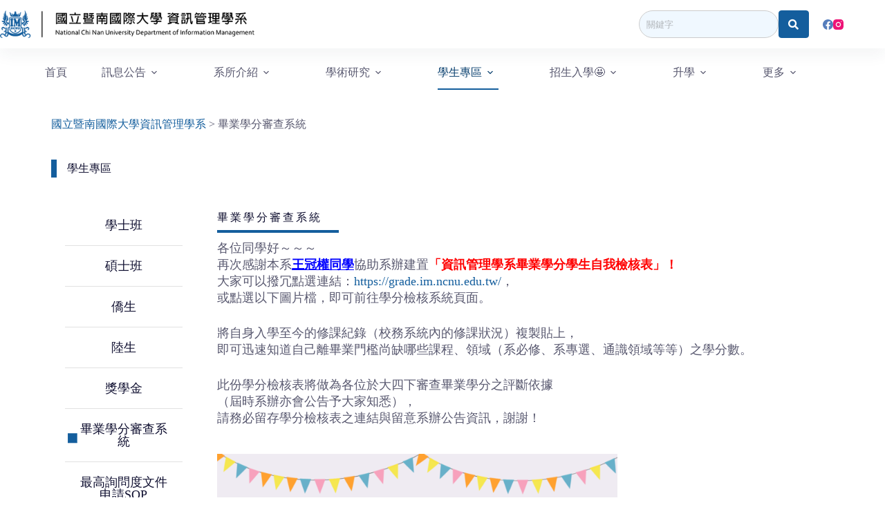

--- FILE ---
content_type: text/html; charset=UTF-8
request_url: https://www.im.ncnu.edu.tw/%E7%95%A2%E6%A5%AD%E5%AD%B8%E5%88%86%E5%AF%A9%E6%9F%A5%E7%B3%BB%E7%B5%B1-2/
body_size: 24640
content:
<!doctype html>
<html lang="zh-TW">
<head>
	
	<meta charset="UTF-8">
	<meta name="viewport" content="width=device-width, initial-scale=1, maximum-scale=5, viewport-fit=cover">
	<link rel="profile" href="https://gmpg.org/xfn/11">

	<meta name='robots' content='index, follow, max-image-preview:large, max-snippet:-1, max-video-preview:-1' />
	<style>img:is([sizes="auto" i], [sizes^="auto," i]) { contain-intrinsic-size: 3000px 1500px }</style>
	
	<!-- This site is optimized with the Yoast SEO plugin v26.1.1 - https://yoast.com/wordpress/plugins/seo/ -->
	<title>畢業學分審查系統 - 國立暨南國際大學資訊管理學系</title>
	<link rel="canonical" href="https://www.im.ncnu.edu.tw/畢業學分審查系統-2/" />
	<meta property="og:locale" content="zh_TW" />
	<meta property="og:type" content="article" />
	<meta property="og:title" content="畢業學分審查系統 - 國立暨南國際大學資訊管理學系" />
	<meta property="og:description" content="學生專區 學士班 碩士班 僑生 陸生 獎學金 畢業學分審查系統 最高詢問度文件申請SOP 雙主修 輔系 學分學 [&hellip;]" />
	<meta property="og:url" content="https://www.im.ncnu.edu.tw/畢業學分審查系統-2/" />
	<meta property="og:site_name" content="國立暨南國際大學資訊管理學系" />
	<meta property="article:modified_time" content="2025-11-22T16:01:45+00:00" />
	<meta name="twitter:card" content="summary_large_image" />
	<meta name="twitter:label1" content="預估閱讀時間" />
	<meta name="twitter:data1" content="1 分鐘" />
	<script type="application/ld+json" class="yoast-schema-graph">{"@context":"https://schema.org","@graph":[{"@type":"WebPage","@id":"https://www.im.ncnu.edu.tw/%e7%95%a2%e6%a5%ad%e5%ad%b8%e5%88%86%e5%af%a9%e6%9f%a5%e7%b3%bb%e7%b5%b1-2/","url":"https://www.im.ncnu.edu.tw/%e7%95%a2%e6%a5%ad%e5%ad%b8%e5%88%86%e5%af%a9%e6%9f%a5%e7%b3%bb%e7%b5%b1-2/","name":"畢業學分審查系統 - 國立暨南國際大學資訊管理學系","isPartOf":{"@id":"https://www.im.ncnu.edu.tw/#website"},"datePublished":"2022-08-05T06:31:57+00:00","dateModified":"2025-11-22T16:01:45+00:00","breadcrumb":{"@id":"https://www.im.ncnu.edu.tw/%e7%95%a2%e6%a5%ad%e5%ad%b8%e5%88%86%e5%af%a9%e6%9f%a5%e7%b3%bb%e7%b5%b1-2/#breadcrumb"},"inLanguage":"zh-TW","potentialAction":[{"@type":"ReadAction","target":["https://www.im.ncnu.edu.tw/%e7%95%a2%e6%a5%ad%e5%ad%b8%e5%88%86%e5%af%a9%e6%9f%a5%e7%b3%bb%e7%b5%b1-2/"]}]},{"@type":"BreadcrumbList","@id":"https://www.im.ncnu.edu.tw/%e7%95%a2%e6%a5%ad%e5%ad%b8%e5%88%86%e5%af%a9%e6%9f%a5%e7%b3%bb%e7%b5%b1-2/#breadcrumb","itemListElement":[{"@type":"ListItem","position":1,"name":"Home","item":"https://www.im.ncnu.edu.tw/"},{"@type":"ListItem","position":2,"name":"畢業學分審查系統"}]},{"@type":"WebSite","@id":"https://www.im.ncnu.edu.tw/#website","url":"https://www.im.ncnu.edu.tw/","name":"國立暨南國際大學資訊管理學系","description":"國立暨南國際大學資訊管理學系","publisher":{"@id":"https://www.im.ncnu.edu.tw/#organization"},"potentialAction":[{"@type":"SearchAction","target":{"@type":"EntryPoint","urlTemplate":"https://www.im.ncnu.edu.tw/?s={search_term_string}"},"query-input":{"@type":"PropertyValueSpecification","valueRequired":true,"valueName":"search_term_string"}}],"inLanguage":"zh-TW"},{"@type":"Organization","@id":"https://www.im.ncnu.edu.tw/#organization","name":"國立暨南國際大學資訊管理學系","url":"https://www.im.ncnu.edu.tw/","logo":{"@type":"ImageObject","inLanguage":"zh-TW","@id":"https://www.im.ncnu.edu.tw/#/schema/logo/image/","url":"https://www.im.ncnu.edu.tw/wp-content/uploads/2021/02/web_logo_v2_small.png","contentUrl":"https://www.im.ncnu.edu.tw/wp-content/uploads/2021/02/web_logo_v2_small.png","width":460,"height":50,"caption":"國立暨南國際大學資訊管理學系"},"image":{"@id":"https://www.im.ncnu.edu.tw/#/schema/logo/image/"}}]}</script>
	<!-- / Yoast SEO plugin. -->


<link rel="alternate" type="application/rss+xml" title="訂閱《國立暨南國際大學資訊管理學系》&raquo; 資訊提供" href="https://www.im.ncnu.edu.tw/feed/" />
<link rel="alternate" type="application/rss+xml" title="訂閱《國立暨南國際大學資訊管理學系》&raquo; 留言的資訊提供" href="https://www.im.ncnu.edu.tw/comments/feed/" />
<link rel='stylesheet' id='blocksy-dynamic-global-css' href='https://www.im.ncnu.edu.tw/wp-content/uploads/blocksy/css/global.css?ver=47383' media='all' />
<link rel='stylesheet' id='wpa-css-css' href='https://www.im.ncnu.edu.tw/wp-content/plugins/wp-attachments/styles/0/wpa.css?ver=6.8.3' media='all' />
<link rel='stylesheet' id='hfe-widgets-style-css' href='https://www.im.ncnu.edu.tw/wp-content/plugins/header-footer-elementor/inc/widgets-css/frontend.css?ver=2.6.1' media='all' />
<link rel='stylesheet' id='edsanimate-block-style-css' href='https://www.im.ncnu.edu.tw/wp-content/plugins/animate-it/assets/css/block-style.css?ver=1765534269' media='all' />
<style id='global-styles-inline-css'>
:root{--wp--preset--aspect-ratio--square: 1;--wp--preset--aspect-ratio--4-3: 4/3;--wp--preset--aspect-ratio--3-4: 3/4;--wp--preset--aspect-ratio--3-2: 3/2;--wp--preset--aspect-ratio--2-3: 2/3;--wp--preset--aspect-ratio--16-9: 16/9;--wp--preset--aspect-ratio--9-16: 9/16;--wp--preset--color--black: #000000;--wp--preset--color--cyan-bluish-gray: #abb8c3;--wp--preset--color--white: #ffffff;--wp--preset--color--pale-pink: #f78da7;--wp--preset--color--vivid-red: #cf2e2e;--wp--preset--color--luminous-vivid-orange: #ff6900;--wp--preset--color--luminous-vivid-amber: #fcb900;--wp--preset--color--light-green-cyan: #7bdcb5;--wp--preset--color--vivid-green-cyan: #00d084;--wp--preset--color--pale-cyan-blue: #8ed1fc;--wp--preset--color--vivid-cyan-blue: #0693e3;--wp--preset--color--vivid-purple: #9b51e0;--wp--preset--color--palette-color-1: var(--theme-palette-color-1, #145e9d);--wp--preset--color--palette-color-2: var(--theme-palette-color-2, #0a406f);--wp--preset--color--palette-color-3: var(--theme-palette-color-3, #595970);--wp--preset--color--palette-color-4: var(--theme-palette-color-4, #0f0f30);--wp--preset--color--palette-color-5: var(--theme-palette-color-5, #ffffff);--wp--preset--color--palette-color-6: var(--theme-palette-color-6, #f2f5f7);--wp--preset--color--palette-color-7: var(--theme-palette-color-7, #FAFBFC);--wp--preset--color--palette-color-8: var(--theme-palette-color-8, #ffffff);--wp--preset--gradient--vivid-cyan-blue-to-vivid-purple: linear-gradient(135deg,rgba(6,147,227,1) 0%,rgb(155,81,224) 100%);--wp--preset--gradient--light-green-cyan-to-vivid-green-cyan: linear-gradient(135deg,rgb(122,220,180) 0%,rgb(0,208,130) 100%);--wp--preset--gradient--luminous-vivid-amber-to-luminous-vivid-orange: linear-gradient(135deg,rgba(252,185,0,1) 0%,rgba(255,105,0,1) 100%);--wp--preset--gradient--luminous-vivid-orange-to-vivid-red: linear-gradient(135deg,rgba(255,105,0,1) 0%,rgb(207,46,46) 100%);--wp--preset--gradient--very-light-gray-to-cyan-bluish-gray: linear-gradient(135deg,rgb(238,238,238) 0%,rgb(169,184,195) 100%);--wp--preset--gradient--cool-to-warm-spectrum: linear-gradient(135deg,rgb(74,234,220) 0%,rgb(151,120,209) 20%,rgb(207,42,186) 40%,rgb(238,44,130) 60%,rgb(251,105,98) 80%,rgb(254,248,76) 100%);--wp--preset--gradient--blush-light-purple: linear-gradient(135deg,rgb(255,206,236) 0%,rgb(152,150,240) 100%);--wp--preset--gradient--blush-bordeaux: linear-gradient(135deg,rgb(254,205,165) 0%,rgb(254,45,45) 50%,rgb(107,0,62) 100%);--wp--preset--gradient--luminous-dusk: linear-gradient(135deg,rgb(255,203,112) 0%,rgb(199,81,192) 50%,rgb(65,88,208) 100%);--wp--preset--gradient--pale-ocean: linear-gradient(135deg,rgb(255,245,203) 0%,rgb(182,227,212) 50%,rgb(51,167,181) 100%);--wp--preset--gradient--electric-grass: linear-gradient(135deg,rgb(202,248,128) 0%,rgb(113,206,126) 100%);--wp--preset--gradient--midnight: linear-gradient(135deg,rgb(2,3,129) 0%,rgb(40,116,252) 100%);--wp--preset--gradient--juicy-peach: linear-gradient(to right, #ffecd2 0%, #fcb69f 100%);--wp--preset--gradient--young-passion: linear-gradient(to right, #ff8177 0%, #ff867a 0%, #ff8c7f 21%, #f99185 52%, #cf556c 78%, #b12a5b 100%);--wp--preset--gradient--true-sunset: linear-gradient(to right, #fa709a 0%, #fee140 100%);--wp--preset--gradient--morpheus-den: linear-gradient(to top, #30cfd0 0%, #330867 100%);--wp--preset--gradient--plum-plate: linear-gradient(135deg, #667eea 0%, #764ba2 100%);--wp--preset--gradient--aqua-splash: linear-gradient(15deg, #13547a 0%, #80d0c7 100%);--wp--preset--gradient--love-kiss: linear-gradient(to top, #ff0844 0%, #ffb199 100%);--wp--preset--gradient--new-retrowave: linear-gradient(to top, #3b41c5 0%, #a981bb 49%, #ffc8a9 100%);--wp--preset--gradient--plum-bath: linear-gradient(to top, #cc208e 0%, #6713d2 100%);--wp--preset--gradient--high-flight: linear-gradient(to right, #0acffe 0%, #495aff 100%);--wp--preset--gradient--teen-party: linear-gradient(-225deg, #FF057C 0%, #8D0B93 50%, #321575 100%);--wp--preset--gradient--fabled-sunset: linear-gradient(-225deg, #231557 0%, #44107A 29%, #FF1361 67%, #FFF800 100%);--wp--preset--gradient--arielle-smile: radial-gradient(circle 248px at center, #16d9e3 0%, #30c7ec 47%, #46aef7 100%);--wp--preset--gradient--itmeo-branding: linear-gradient(180deg, #2af598 0%, #009efd 100%);--wp--preset--gradient--deep-blue: linear-gradient(to right, #6a11cb 0%, #2575fc 100%);--wp--preset--gradient--strong-bliss: linear-gradient(to right, #f78ca0 0%, #f9748f 19%, #fd868c 60%, #fe9a8b 100%);--wp--preset--gradient--sweet-period: linear-gradient(to top, #3f51b1 0%, #5a55ae 13%, #7b5fac 25%, #8f6aae 38%, #a86aa4 50%, #cc6b8e 62%, #f18271 75%, #f3a469 87%, #f7c978 100%);--wp--preset--gradient--purple-division: linear-gradient(to top, #7028e4 0%, #e5b2ca 100%);--wp--preset--gradient--cold-evening: linear-gradient(to top, #0c3483 0%, #a2b6df 100%, #6b8cce 100%, #a2b6df 100%);--wp--preset--gradient--mountain-rock: linear-gradient(to right, #868f96 0%, #596164 100%);--wp--preset--gradient--desert-hump: linear-gradient(to top, #c79081 0%, #dfa579 100%);--wp--preset--gradient--ethernal-constance: linear-gradient(to top, #09203f 0%, #537895 100%);--wp--preset--gradient--happy-memories: linear-gradient(-60deg, #ff5858 0%, #f09819 100%);--wp--preset--gradient--grown-early: linear-gradient(to top, #0ba360 0%, #3cba92 100%);--wp--preset--gradient--morning-salad: linear-gradient(-225deg, #B7F8DB 0%, #50A7C2 100%);--wp--preset--gradient--night-call: linear-gradient(-225deg, #AC32E4 0%, #7918F2 48%, #4801FF 100%);--wp--preset--gradient--mind-crawl: linear-gradient(-225deg, #473B7B 0%, #3584A7 51%, #30D2BE 100%);--wp--preset--gradient--angel-care: linear-gradient(-225deg, #FFE29F 0%, #FFA99F 48%, #FF719A 100%);--wp--preset--gradient--juicy-cake: linear-gradient(to top, #e14fad 0%, #f9d423 100%);--wp--preset--gradient--rich-metal: linear-gradient(to right, #d7d2cc 0%, #304352 100%);--wp--preset--gradient--mole-hall: linear-gradient(-20deg, #616161 0%, #9bc5c3 100%);--wp--preset--gradient--cloudy-knoxville: linear-gradient(120deg, #fdfbfb 0%, #ebedee 100%);--wp--preset--gradient--soft-grass: linear-gradient(to top, #c1dfc4 0%, #deecdd 100%);--wp--preset--gradient--saint-petersburg: linear-gradient(135deg, #f5f7fa 0%, #c3cfe2 100%);--wp--preset--gradient--everlasting-sky: linear-gradient(135deg, #fdfcfb 0%, #e2d1c3 100%);--wp--preset--gradient--kind-steel: linear-gradient(-20deg, #e9defa 0%, #fbfcdb 100%);--wp--preset--gradient--over-sun: linear-gradient(60deg, #abecd6 0%, #fbed96 100%);--wp--preset--gradient--premium-white: linear-gradient(to top, #d5d4d0 0%, #d5d4d0 1%, #eeeeec 31%, #efeeec 75%, #e9e9e7 100%);--wp--preset--gradient--clean-mirror: linear-gradient(45deg, #93a5cf 0%, #e4efe9 100%);--wp--preset--gradient--wild-apple: linear-gradient(to top, #d299c2 0%, #fef9d7 100%);--wp--preset--gradient--snow-again: linear-gradient(to top, #e6e9f0 0%, #eef1f5 100%);--wp--preset--gradient--confident-cloud: linear-gradient(to top, #dad4ec 0%, #dad4ec 1%, #f3e7e9 100%);--wp--preset--gradient--glass-water: linear-gradient(to top, #dfe9f3 0%, white 100%);--wp--preset--gradient--perfect-white: linear-gradient(-225deg, #E3FDF5 0%, #FFE6FA 100%);--wp--preset--font-size--small: 13px;--wp--preset--font-size--medium: 20px;--wp--preset--font-size--large: clamp(22px, 1.375rem + ((1vw - 3.2px) * 0.625), 30px);--wp--preset--font-size--x-large: clamp(30px, 1.875rem + ((1vw - 3.2px) * 1.563), 50px);--wp--preset--font-size--xx-large: clamp(45px, 2.813rem + ((1vw - 3.2px) * 2.734), 80px);--wp--preset--spacing--20: 0.44rem;--wp--preset--spacing--30: 0.67rem;--wp--preset--spacing--40: 1rem;--wp--preset--spacing--50: 1.5rem;--wp--preset--spacing--60: 2.25rem;--wp--preset--spacing--70: 3.38rem;--wp--preset--spacing--80: 5.06rem;--wp--preset--shadow--natural: 6px 6px 9px rgba(0, 0, 0, 0.2);--wp--preset--shadow--deep: 12px 12px 50px rgba(0, 0, 0, 0.4);--wp--preset--shadow--sharp: 6px 6px 0px rgba(0, 0, 0, 0.2);--wp--preset--shadow--outlined: 6px 6px 0px -3px rgba(255, 255, 255, 1), 6px 6px rgba(0, 0, 0, 1);--wp--preset--shadow--crisp: 6px 6px 0px rgba(0, 0, 0, 1);}:root { --wp--style--global--content-size: var(--theme-block-max-width);--wp--style--global--wide-size: var(--theme-block-wide-max-width); }:where(body) { margin: 0; }.wp-site-blocks > .alignleft { float: left; margin-right: 2em; }.wp-site-blocks > .alignright { float: right; margin-left: 2em; }.wp-site-blocks > .aligncenter { justify-content: center; margin-left: auto; margin-right: auto; }:where(.wp-site-blocks) > * { margin-block-start: var(--theme-content-spacing); margin-block-end: 0; }:where(.wp-site-blocks) > :first-child { margin-block-start: 0; }:where(.wp-site-blocks) > :last-child { margin-block-end: 0; }:root { --wp--style--block-gap: var(--theme-content-spacing); }:root :where(.is-layout-flow) > :first-child{margin-block-start: 0;}:root :where(.is-layout-flow) > :last-child{margin-block-end: 0;}:root :where(.is-layout-flow) > *{margin-block-start: var(--theme-content-spacing);margin-block-end: 0;}:root :where(.is-layout-constrained) > :first-child{margin-block-start: 0;}:root :where(.is-layout-constrained) > :last-child{margin-block-end: 0;}:root :where(.is-layout-constrained) > *{margin-block-start: var(--theme-content-spacing);margin-block-end: 0;}:root :where(.is-layout-flex){gap: var(--theme-content-spacing);}:root :where(.is-layout-grid){gap: var(--theme-content-spacing);}.is-layout-flow > .alignleft{float: left;margin-inline-start: 0;margin-inline-end: 2em;}.is-layout-flow > .alignright{float: right;margin-inline-start: 2em;margin-inline-end: 0;}.is-layout-flow > .aligncenter{margin-left: auto !important;margin-right: auto !important;}.is-layout-constrained > .alignleft{float: left;margin-inline-start: 0;margin-inline-end: 2em;}.is-layout-constrained > .alignright{float: right;margin-inline-start: 2em;margin-inline-end: 0;}.is-layout-constrained > .aligncenter{margin-left: auto !important;margin-right: auto !important;}.is-layout-constrained > :where(:not(.alignleft):not(.alignright):not(.alignfull)){max-width: var(--wp--style--global--content-size);margin-left: auto !important;margin-right: auto !important;}.is-layout-constrained > .alignwide{max-width: var(--wp--style--global--wide-size);}body .is-layout-flex{display: flex;}.is-layout-flex{flex-wrap: wrap;align-items: center;}.is-layout-flex > :is(*, div){margin: 0;}body .is-layout-grid{display: grid;}.is-layout-grid > :is(*, div){margin: 0;}body{padding-top: 0px;padding-right: 0px;padding-bottom: 0px;padding-left: 0px;}.has-black-color{color: var(--wp--preset--color--black) !important;}.has-cyan-bluish-gray-color{color: var(--wp--preset--color--cyan-bluish-gray) !important;}.has-white-color{color: var(--wp--preset--color--white) !important;}.has-pale-pink-color{color: var(--wp--preset--color--pale-pink) !important;}.has-vivid-red-color{color: var(--wp--preset--color--vivid-red) !important;}.has-luminous-vivid-orange-color{color: var(--wp--preset--color--luminous-vivid-orange) !important;}.has-luminous-vivid-amber-color{color: var(--wp--preset--color--luminous-vivid-amber) !important;}.has-light-green-cyan-color{color: var(--wp--preset--color--light-green-cyan) !important;}.has-vivid-green-cyan-color{color: var(--wp--preset--color--vivid-green-cyan) !important;}.has-pale-cyan-blue-color{color: var(--wp--preset--color--pale-cyan-blue) !important;}.has-vivid-cyan-blue-color{color: var(--wp--preset--color--vivid-cyan-blue) !important;}.has-vivid-purple-color{color: var(--wp--preset--color--vivid-purple) !important;}.has-palette-color-1-color{color: var(--wp--preset--color--palette-color-1) !important;}.has-palette-color-2-color{color: var(--wp--preset--color--palette-color-2) !important;}.has-palette-color-3-color{color: var(--wp--preset--color--palette-color-3) !important;}.has-palette-color-4-color{color: var(--wp--preset--color--palette-color-4) !important;}.has-palette-color-5-color{color: var(--wp--preset--color--palette-color-5) !important;}.has-palette-color-6-color{color: var(--wp--preset--color--palette-color-6) !important;}.has-palette-color-7-color{color: var(--wp--preset--color--palette-color-7) !important;}.has-palette-color-8-color{color: var(--wp--preset--color--palette-color-8) !important;}.has-black-background-color{background-color: var(--wp--preset--color--black) !important;}.has-cyan-bluish-gray-background-color{background-color: var(--wp--preset--color--cyan-bluish-gray) !important;}.has-white-background-color{background-color: var(--wp--preset--color--white) !important;}.has-pale-pink-background-color{background-color: var(--wp--preset--color--pale-pink) !important;}.has-vivid-red-background-color{background-color: var(--wp--preset--color--vivid-red) !important;}.has-luminous-vivid-orange-background-color{background-color: var(--wp--preset--color--luminous-vivid-orange) !important;}.has-luminous-vivid-amber-background-color{background-color: var(--wp--preset--color--luminous-vivid-amber) !important;}.has-light-green-cyan-background-color{background-color: var(--wp--preset--color--light-green-cyan) !important;}.has-vivid-green-cyan-background-color{background-color: var(--wp--preset--color--vivid-green-cyan) !important;}.has-pale-cyan-blue-background-color{background-color: var(--wp--preset--color--pale-cyan-blue) !important;}.has-vivid-cyan-blue-background-color{background-color: var(--wp--preset--color--vivid-cyan-blue) !important;}.has-vivid-purple-background-color{background-color: var(--wp--preset--color--vivid-purple) !important;}.has-palette-color-1-background-color{background-color: var(--wp--preset--color--palette-color-1) !important;}.has-palette-color-2-background-color{background-color: var(--wp--preset--color--palette-color-2) !important;}.has-palette-color-3-background-color{background-color: var(--wp--preset--color--palette-color-3) !important;}.has-palette-color-4-background-color{background-color: var(--wp--preset--color--palette-color-4) !important;}.has-palette-color-5-background-color{background-color: var(--wp--preset--color--palette-color-5) !important;}.has-palette-color-6-background-color{background-color: var(--wp--preset--color--palette-color-6) !important;}.has-palette-color-7-background-color{background-color: var(--wp--preset--color--palette-color-7) !important;}.has-palette-color-8-background-color{background-color: var(--wp--preset--color--palette-color-8) !important;}.has-black-border-color{border-color: var(--wp--preset--color--black) !important;}.has-cyan-bluish-gray-border-color{border-color: var(--wp--preset--color--cyan-bluish-gray) !important;}.has-white-border-color{border-color: var(--wp--preset--color--white) !important;}.has-pale-pink-border-color{border-color: var(--wp--preset--color--pale-pink) !important;}.has-vivid-red-border-color{border-color: var(--wp--preset--color--vivid-red) !important;}.has-luminous-vivid-orange-border-color{border-color: var(--wp--preset--color--luminous-vivid-orange) !important;}.has-luminous-vivid-amber-border-color{border-color: var(--wp--preset--color--luminous-vivid-amber) !important;}.has-light-green-cyan-border-color{border-color: var(--wp--preset--color--light-green-cyan) !important;}.has-vivid-green-cyan-border-color{border-color: var(--wp--preset--color--vivid-green-cyan) !important;}.has-pale-cyan-blue-border-color{border-color: var(--wp--preset--color--pale-cyan-blue) !important;}.has-vivid-cyan-blue-border-color{border-color: var(--wp--preset--color--vivid-cyan-blue) !important;}.has-vivid-purple-border-color{border-color: var(--wp--preset--color--vivid-purple) !important;}.has-palette-color-1-border-color{border-color: var(--wp--preset--color--palette-color-1) !important;}.has-palette-color-2-border-color{border-color: var(--wp--preset--color--palette-color-2) !important;}.has-palette-color-3-border-color{border-color: var(--wp--preset--color--palette-color-3) !important;}.has-palette-color-4-border-color{border-color: var(--wp--preset--color--palette-color-4) !important;}.has-palette-color-5-border-color{border-color: var(--wp--preset--color--palette-color-5) !important;}.has-palette-color-6-border-color{border-color: var(--wp--preset--color--palette-color-6) !important;}.has-palette-color-7-border-color{border-color: var(--wp--preset--color--palette-color-7) !important;}.has-palette-color-8-border-color{border-color: var(--wp--preset--color--palette-color-8) !important;}.has-vivid-cyan-blue-to-vivid-purple-gradient-background{background: var(--wp--preset--gradient--vivid-cyan-blue-to-vivid-purple) !important;}.has-light-green-cyan-to-vivid-green-cyan-gradient-background{background: var(--wp--preset--gradient--light-green-cyan-to-vivid-green-cyan) !important;}.has-luminous-vivid-amber-to-luminous-vivid-orange-gradient-background{background: var(--wp--preset--gradient--luminous-vivid-amber-to-luminous-vivid-orange) !important;}.has-luminous-vivid-orange-to-vivid-red-gradient-background{background: var(--wp--preset--gradient--luminous-vivid-orange-to-vivid-red) !important;}.has-very-light-gray-to-cyan-bluish-gray-gradient-background{background: var(--wp--preset--gradient--very-light-gray-to-cyan-bluish-gray) !important;}.has-cool-to-warm-spectrum-gradient-background{background: var(--wp--preset--gradient--cool-to-warm-spectrum) !important;}.has-blush-light-purple-gradient-background{background: var(--wp--preset--gradient--blush-light-purple) !important;}.has-blush-bordeaux-gradient-background{background: var(--wp--preset--gradient--blush-bordeaux) !important;}.has-luminous-dusk-gradient-background{background: var(--wp--preset--gradient--luminous-dusk) !important;}.has-pale-ocean-gradient-background{background: var(--wp--preset--gradient--pale-ocean) !important;}.has-electric-grass-gradient-background{background: var(--wp--preset--gradient--electric-grass) !important;}.has-midnight-gradient-background{background: var(--wp--preset--gradient--midnight) !important;}.has-juicy-peach-gradient-background{background: var(--wp--preset--gradient--juicy-peach) !important;}.has-young-passion-gradient-background{background: var(--wp--preset--gradient--young-passion) !important;}.has-true-sunset-gradient-background{background: var(--wp--preset--gradient--true-sunset) !important;}.has-morpheus-den-gradient-background{background: var(--wp--preset--gradient--morpheus-den) !important;}.has-plum-plate-gradient-background{background: var(--wp--preset--gradient--plum-plate) !important;}.has-aqua-splash-gradient-background{background: var(--wp--preset--gradient--aqua-splash) !important;}.has-love-kiss-gradient-background{background: var(--wp--preset--gradient--love-kiss) !important;}.has-new-retrowave-gradient-background{background: var(--wp--preset--gradient--new-retrowave) !important;}.has-plum-bath-gradient-background{background: var(--wp--preset--gradient--plum-bath) !important;}.has-high-flight-gradient-background{background: var(--wp--preset--gradient--high-flight) !important;}.has-teen-party-gradient-background{background: var(--wp--preset--gradient--teen-party) !important;}.has-fabled-sunset-gradient-background{background: var(--wp--preset--gradient--fabled-sunset) !important;}.has-arielle-smile-gradient-background{background: var(--wp--preset--gradient--arielle-smile) !important;}.has-itmeo-branding-gradient-background{background: var(--wp--preset--gradient--itmeo-branding) !important;}.has-deep-blue-gradient-background{background: var(--wp--preset--gradient--deep-blue) !important;}.has-strong-bliss-gradient-background{background: var(--wp--preset--gradient--strong-bliss) !important;}.has-sweet-period-gradient-background{background: var(--wp--preset--gradient--sweet-period) !important;}.has-purple-division-gradient-background{background: var(--wp--preset--gradient--purple-division) !important;}.has-cold-evening-gradient-background{background: var(--wp--preset--gradient--cold-evening) !important;}.has-mountain-rock-gradient-background{background: var(--wp--preset--gradient--mountain-rock) !important;}.has-desert-hump-gradient-background{background: var(--wp--preset--gradient--desert-hump) !important;}.has-ethernal-constance-gradient-background{background: var(--wp--preset--gradient--ethernal-constance) !important;}.has-happy-memories-gradient-background{background: var(--wp--preset--gradient--happy-memories) !important;}.has-grown-early-gradient-background{background: var(--wp--preset--gradient--grown-early) !important;}.has-morning-salad-gradient-background{background: var(--wp--preset--gradient--morning-salad) !important;}.has-night-call-gradient-background{background: var(--wp--preset--gradient--night-call) !important;}.has-mind-crawl-gradient-background{background: var(--wp--preset--gradient--mind-crawl) !important;}.has-angel-care-gradient-background{background: var(--wp--preset--gradient--angel-care) !important;}.has-juicy-cake-gradient-background{background: var(--wp--preset--gradient--juicy-cake) !important;}.has-rich-metal-gradient-background{background: var(--wp--preset--gradient--rich-metal) !important;}.has-mole-hall-gradient-background{background: var(--wp--preset--gradient--mole-hall) !important;}.has-cloudy-knoxville-gradient-background{background: var(--wp--preset--gradient--cloudy-knoxville) !important;}.has-soft-grass-gradient-background{background: var(--wp--preset--gradient--soft-grass) !important;}.has-saint-petersburg-gradient-background{background: var(--wp--preset--gradient--saint-petersburg) !important;}.has-everlasting-sky-gradient-background{background: var(--wp--preset--gradient--everlasting-sky) !important;}.has-kind-steel-gradient-background{background: var(--wp--preset--gradient--kind-steel) !important;}.has-over-sun-gradient-background{background: var(--wp--preset--gradient--over-sun) !important;}.has-premium-white-gradient-background{background: var(--wp--preset--gradient--premium-white) !important;}.has-clean-mirror-gradient-background{background: var(--wp--preset--gradient--clean-mirror) !important;}.has-wild-apple-gradient-background{background: var(--wp--preset--gradient--wild-apple) !important;}.has-snow-again-gradient-background{background: var(--wp--preset--gradient--snow-again) !important;}.has-confident-cloud-gradient-background{background: var(--wp--preset--gradient--confident-cloud) !important;}.has-glass-water-gradient-background{background: var(--wp--preset--gradient--glass-water) !important;}.has-perfect-white-gradient-background{background: var(--wp--preset--gradient--perfect-white) !important;}.has-small-font-size{font-size: var(--wp--preset--font-size--small) !important;}.has-medium-font-size{font-size: var(--wp--preset--font-size--medium) !important;}.has-large-font-size{font-size: var(--wp--preset--font-size--large) !important;}.has-x-large-font-size{font-size: var(--wp--preset--font-size--x-large) !important;}.has-xx-large-font-size{font-size: var(--wp--preset--font-size--xx-large) !important;}
:root :where(.wp-block-pullquote){font-size: clamp(0.984em, 0.984rem + ((1vw - 0.2em) * 0.645), 1.5em);line-height: 1.6;}
</style>
<link rel='stylesheet' id='edsanimate-animo-css-css' href='https://www.im.ncnu.edu.tw/wp-content/plugins/animate-it/assets/css/animate-animo.css?ver=6.8.3' media='all' />
<link rel='stylesheet' id='pafe-extension-style-free-css' href='https://www.im.ncnu.edu.tw/wp-content/plugins/piotnet-addons-for-elementor/assets/css/minify/extension.min.css?ver=2.4.36' media='all' />
<link rel='stylesheet' id='wpsm_tabs_r-font-awesome-front-css' href='https://www.im.ncnu.edu.tw/wp-content/plugins/tabs-responsive/assets/css/font-awesome/css/font-awesome.min.css?ver=6.8.3' media='all' />
<link rel='stylesheet' id='wpsm_tabs_r_bootstrap-front-css' href='https://www.im.ncnu.edu.tw/wp-content/plugins/tabs-responsive/assets/css/bootstrap-front.css?ver=6.8.3' media='all' />
<link rel='stylesheet' id='wpsm_tabs_r_animate-css' href='https://www.im.ncnu.edu.tw/wp-content/plugins/tabs-responsive/assets/css/animate.css?ver=6.8.3' media='all' />
<link rel='stylesheet' id='eae-css-css' href='https://www.im.ncnu.edu.tw/wp-content/plugins/addon-elements-for-elementor-page-builder/assets/css/eae.min.css?ver=1.14.4' media='all' />
<link rel='stylesheet' id='eae-peel-css-css' href='https://www.im.ncnu.edu.tw/wp-content/plugins/addon-elements-for-elementor-page-builder/assets/lib/peel/peel.css?ver=1.14.4' media='all' />
<link rel='stylesheet' id='font-awesome-4-shim-css' href='https://www.im.ncnu.edu.tw/wp-content/plugins/elementor/assets/lib/font-awesome/css/v4-shims.min.css?ver=1.0' media='all' />
<link rel='stylesheet' id='font-awesome-5-all-css' href='https://www.im.ncnu.edu.tw/wp-content/plugins/elementor/assets/lib/font-awesome/css/all.min.css?ver=1.0' media='all' />
<link rel='stylesheet' id='vegas-css-css' href='https://www.im.ncnu.edu.tw/wp-content/plugins/addon-elements-for-elementor-page-builder/assets/lib/vegas/vegas.min.css?ver=2.4.0' media='all' />
<link rel='stylesheet' id='hfe-style-css' href='https://www.im.ncnu.edu.tw/wp-content/plugins/header-footer-elementor/assets/css/header-footer-elementor.css?ver=2.6.1' media='all' />
<link rel='stylesheet' id='elementor-icons-css' href='https://www.im.ncnu.edu.tw/wp-content/plugins/elementor/assets/lib/eicons/css/elementor-icons.min.css?ver=5.44.0' media='all' />
<link rel='stylesheet' id='elementor-frontend-css' href='https://www.im.ncnu.edu.tw/wp-content/plugins/elementor/assets/css/frontend.min.css?ver=3.32.4' media='all' />
<style id='elementor-frontend-inline-css'>
.elementor-kit-5{--e-global-color-primary:#FB454C;--e-global-color-secondary:#E8343A;--e-global-color-text:#595970;--e-global-color-accent:#0F0F30;--e-global-color-c371d74:#100F30;--e-global-color-c011259:#102BFF;--e-global-typography-primary-font-family:"Roboto";--e-global-typography-primary-font-weight:600;--e-global-typography-secondary-font-family:"Roboto Slab";--e-global-typography-secondary-font-weight:400;--e-global-typography-text-font-family:"Roboto";--e-global-typography-text-font-weight:400;--e-global-typography-accent-font-family:"Roboto";--e-global-typography-accent-font-weight:500;}.elementor-kit-5 e-page-transition{background-color:#FFBC7D;}.elementor-section.elementor-section-boxed > .elementor-container{max-width:1140px;}.e-con{--container-max-width:1140px;}.elementor-widget:not(:last-child){margin-block-end:20px;}.elementor-element{--widgets-spacing:20px 20px;--widgets-spacing-row:20px;--widgets-spacing-column:20px;}{}h1.entry-title{display:var(--page-title-display);}@media(max-width:1024px){.elementor-section.elementor-section-boxed > .elementor-container{max-width:1024px;}.e-con{--container-max-width:1024px;}}@media(max-width:767px){.elementor-section.elementor-section-boxed > .elementor-container{max-width:767px;}.e-con{--container-max-width:767px;}}
.elementor-6370 .elementor-element.elementor-element-62cc651 > .elementor-widget-container{margin:20px 0px 0px 0px;}.elementor-6370 .elementor-element.elementor-element-d1cdb60{border-style:solid;border-width:0px 0px 0px 08px;border-color:#145E9D;transition:background 0.3s, border 0.3s, border-radius 0.3s, box-shadow 0.3s;margin-top:20px;margin-bottom:20px;}.elementor-6370 .elementor-element.elementor-element-d1cdb60 > .elementor-background-overlay{transition:background 0.3s, border-radius 0.3s, opacity 0.3s;}.elementor-6370 .elementor-element.elementor-element-2dedb33 > .elementor-element-populated{padding:5px 0px 5px 15px;}.elementor-6370 .elementor-element.elementor-element-a6afb11 > .elementor-element-populated{margin:0px 20px 0px 20px;--e-column-margin-right:20px;--e-column-margin-left:20px;}.elementor-6370 .elementor-element.elementor-element-ebcb190{border-style:solid;border-width:0px 0px 1px 0px;border-color:#E1E1E1;}.elementor-6370 .elementor-element.elementor-element-571d686:hover > .elementor-element-populated{background-image:url("https://www.im.ncnu.edu.tw/wp-content/uploads/2021/02/link_bottom_4.png");background-position:bottom center;background-repeat:no-repeat;background-size:contain;}.elementor-6370 .elementor-element.elementor-element-571d686 > .elementor-element-populated{transition:background 0.3s, border 0.3s, border-radius 0.3s, box-shadow 0.3s;padding:20px 20px 20px 20px;}.elementor-6370 .elementor-element.elementor-element-571d686 > .elementor-element-populated > .elementor-background-overlay{transition:background 0.3s, border-radius 0.3s, opacity 0.3s;}.elementor-6370 .elementor-element.elementor-element-9ac7204 > .elementor-widget-container{transition:background 0.9s;}.elementor-6370 .elementor-element.elementor-element-9ac7204{text-align:center;}.elementor-6370 .elementor-element.elementor-element-9ac7204 .elementor-heading-title{font-size:18px;font-weight:normal;}.elementor-6370 .elementor-element.elementor-element-f235164{border-style:solid;border-width:0px 0px 1px 0px;border-color:#E1E1E1;}.elementor-6370 .elementor-element.elementor-element-fb05395:not(.elementor-motion-effects-element-type-background) > .elementor-widget-wrap, .elementor-6370 .elementor-element.elementor-element-fb05395 > .elementor-widget-wrap > .elementor-motion-effects-container > .elementor-motion-effects-layer{background-image:url("https://www.im.ncnu.edu.tw/wp-content/uploads/2021/02/link_bottom_2.png");background-position:bottom left;background-repeat:no-repeat;background-size:contain;}.elementor-6370 .elementor-element.elementor-element-fb05395:hover > .elementor-element-populated{background-image:url("https://www.im.ncnu.edu.tw/wp-content/uploads/2021/02/link_bottom_4.png");background-position:bottom center;background-repeat:no-repeat;background-size:contain;}.elementor-6370 .elementor-element.elementor-element-fb05395 > .elementor-element-populated{transition:background 0.3s, border 0.3s, border-radius 0.3s, box-shadow 0.3s;padding:20px 20px 20px 20px;}.elementor-6370 .elementor-element.elementor-element-fb05395 > .elementor-element-populated > .elementor-background-overlay{transition:background 0.3s, border-radius 0.3s, opacity 0.3s;}.elementor-6370 .elementor-element.elementor-element-0777821 > .elementor-widget-container{transition:background 0.9s;}.elementor-6370 .elementor-element.elementor-element-0777821{text-align:center;}.elementor-6370 .elementor-element.elementor-element-0777821 .elementor-heading-title{font-size:18px;font-weight:normal;}.elementor-6370 .elementor-element.elementor-element-8b5c0ee{border-style:solid;border-width:0px 0px 1px 0px;border-color:#E1E1E1;}.elementor-6370 .elementor-element.elementor-element-a74e585:not(.elementor-motion-effects-element-type-background) > .elementor-widget-wrap, .elementor-6370 .elementor-element.elementor-element-a74e585 > .elementor-widget-wrap > .elementor-motion-effects-container > .elementor-motion-effects-layer{background-image:url("https://www.im.ncnu.edu.tw/wp-content/uploads/2021/02/link_bottom_2.png");background-position:bottom left;background-repeat:no-repeat;background-size:contain;}.elementor-6370 .elementor-element.elementor-element-a74e585:hover > .elementor-element-populated{background-image:url("https://www.im.ncnu.edu.tw/wp-content/uploads/2021/02/link_bottom_4.png");background-position:bottom center;background-repeat:no-repeat;background-size:contain;}.elementor-6370 .elementor-element.elementor-element-a74e585 > .elementor-element-populated{transition:background 0.3s, border 0.3s, border-radius 0.3s, box-shadow 0.3s;padding:20px 20px 20px 20px;}.elementor-6370 .elementor-element.elementor-element-a74e585 > .elementor-element-populated > .elementor-background-overlay{transition:background 0.3s, border-radius 0.3s, opacity 0.3s;}.elementor-6370 .elementor-element.elementor-element-6ca5348 > .elementor-widget-container{transition:background 0.9s;}.elementor-6370 .elementor-element.elementor-element-6ca5348{text-align:center;}.elementor-6370 .elementor-element.elementor-element-6ca5348 .elementor-heading-title{font-size:18px;font-weight:normal;}.elementor-6370 .elementor-element.elementor-element-7b6a476{border-style:solid;border-width:0px 0px 1px 0px;border-color:#E1E1E1;}.elementor-6370 .elementor-element.elementor-element-6c878cf:not(.elementor-motion-effects-element-type-background) > .elementor-widget-wrap, .elementor-6370 .elementor-element.elementor-element-6c878cf > .elementor-widget-wrap > .elementor-motion-effects-container > .elementor-motion-effects-layer{background-image:url("https://www.im.ncnu.edu.tw/wp-content/uploads/2021/02/link_bottom_2.png");background-position:bottom left;background-repeat:no-repeat;background-size:contain;}.elementor-6370 .elementor-element.elementor-element-6c878cf:hover > .elementor-element-populated{background-image:url("https://www.im.ncnu.edu.tw/wp-content/uploads/2021/02/link_bottom_4.png");background-position:bottom center;background-repeat:no-repeat;background-size:contain;}.elementor-6370 .elementor-element.elementor-element-6c878cf > .elementor-element-populated{transition:background 0.3s, border 0.3s, border-radius 0.3s, box-shadow 0.3s;padding:20px 20px 20px 20px;}.elementor-6370 .elementor-element.elementor-element-6c878cf > .elementor-element-populated > .elementor-background-overlay{transition:background 0.3s, border-radius 0.3s, opacity 0.3s;}.elementor-6370 .elementor-element.elementor-element-f43015c > .elementor-widget-container{transition:background 0.9s;}.elementor-6370 .elementor-element.elementor-element-f43015c{text-align:center;}.elementor-6370 .elementor-element.elementor-element-f43015c .elementor-heading-title{font-size:18px;font-weight:normal;}.elementor-6370 .elementor-element.elementor-element-5aadd7e{border-style:solid;border-width:0px 0px 1px 0px;border-color:#E1E1E1;}.elementor-6370 .elementor-element.elementor-element-4469aa9:not(.elementor-motion-effects-element-type-background) > .elementor-widget-wrap, .elementor-6370 .elementor-element.elementor-element-4469aa9 > .elementor-widget-wrap > .elementor-motion-effects-container > .elementor-motion-effects-layer{background-image:url("https://www.im.ncnu.edu.tw/wp-content/uploads/2021/02/link_bottom_2.png");background-position:bottom left;background-repeat:no-repeat;background-size:contain;}.elementor-6370 .elementor-element.elementor-element-4469aa9:hover > .elementor-element-populated{background-image:url("https://www.im.ncnu.edu.tw/wp-content/uploads/2021/02/link_bottom_4.png");background-position:bottom center;background-repeat:no-repeat;background-size:contain;}.elementor-6370 .elementor-element.elementor-element-4469aa9 > .elementor-element-populated{transition:background 0.3s, border 0.3s, border-radius 0.3s, box-shadow 0.3s;padding:20px 20px 20px 20px;}.elementor-6370 .elementor-element.elementor-element-4469aa9 > .elementor-element-populated > .elementor-background-overlay{transition:background 0.3s, border-radius 0.3s, opacity 0.3s;}.elementor-6370 .elementor-element.elementor-element-8fef812 > .elementor-widget-container{transition:background 0.9s;}.elementor-6370 .elementor-element.elementor-element-8fef812{text-align:center;}.elementor-6370 .elementor-element.elementor-element-8fef812 .elementor-heading-title{font-size:18px;font-weight:normal;}.elementor-6370 .elementor-element.elementor-element-6fc7ff5{border-style:solid;border-width:0px 0px 1px 0px;border-color:#E1E1E1;transition:background 0.3s, border 0.3s, border-radius 0.3s, box-shadow 0.3s;}.elementor-6370 .elementor-element.elementor-element-6fc7ff5 > .elementor-background-overlay{transition:background 0.3s, border-radius 0.3s, opacity 0.3s;}.elementor-6370 .elementor-element.elementor-element-96c0754:not(.elementor-motion-effects-element-type-background) > .elementor-widget-wrap, .elementor-6370 .elementor-element.elementor-element-96c0754 > .elementor-widget-wrap > .elementor-motion-effects-container > .elementor-motion-effects-layer{background-image:url("https://www.im.ncnu.edu.tw/wp-content/uploads/2021/02/link_bottom_4.png");background-position:bottom left;background-repeat:no-repeat;background-size:contain;}.elementor-6370 .elementor-element.elementor-element-96c0754:hover > .elementor-element-populated{background-image:url("https://www.im.ncnu.edu.tw/wp-content/uploads/2021/02/link_bottom_4.png");background-position:bottom left;background-repeat:no-repeat;background-size:contain;}.elementor-6370 .elementor-element.elementor-element-96c0754:hover > .elementor-element-populated >  .elementor-background-overlay{opacity:0.5;}.elementor-6370 .elementor-element.elementor-element-96c0754 > .elementor-element-populated{transition:background 0.3s, border 0.3s, border-radius 0.3s, box-shadow 0.3s;padding:20px 20px 20px 20px;}.elementor-6370 .elementor-element.elementor-element-96c0754 > .elementor-element-populated > .elementor-background-overlay{transition:background 0.3s, border-radius 0.3s, opacity 0.3s;}.elementor-6370 .elementor-element.elementor-element-f5b2ca1 > .elementor-widget-container{transition:background 0.9s;}.elementor-6370 .elementor-element.elementor-element-f5b2ca1{text-align:center;}.elementor-6370 .elementor-element.elementor-element-f5b2ca1 .elementor-heading-title{font-size:18px;font-weight:normal;}.elementor-6370 .elementor-element.elementor-element-261854d{border-style:solid;border-width:0px 0px 1px 0px;border-color:#E1E1E1;transition:background 0.3s, border 0.3s, border-radius 0.3s, box-shadow 0.3s;}.elementor-6370 .elementor-element.elementor-element-261854d > .elementor-background-overlay{transition:background 0.3s, border-radius 0.3s, opacity 0.3s;}.elementor-6370 .elementor-element.elementor-element-4a6393d:not(.elementor-motion-effects-element-type-background) > .elementor-widget-wrap, .elementor-6370 .elementor-element.elementor-element-4a6393d > .elementor-widget-wrap > .elementor-motion-effects-container > .elementor-motion-effects-layer{background-image:url("https://www.im.ncnu.edu.tw/wp-content/uploads/2021/02/link_bottom_2.png");background-position:bottom left;background-repeat:no-repeat;background-size:contain;}.elementor-6370 .elementor-element.elementor-element-4a6393d:hover > .elementor-element-populated{background-image:url("https://www.im.ncnu.edu.tw/wp-content/uploads/2021/02/link_bottom_4.png");background-position:bottom left;background-repeat:no-repeat;background-size:contain;}.elementor-6370 .elementor-element.elementor-element-4a6393d:hover > .elementor-element-populated >  .elementor-background-overlay{opacity:0.5;}.elementor-6370 .elementor-element.elementor-element-4a6393d > .elementor-element-populated{transition:background 0.3s, border 0.3s, border-radius 0.3s, box-shadow 0.3s;padding:20px 20px 20px 20px;}.elementor-6370 .elementor-element.elementor-element-4a6393d > .elementor-element-populated > .elementor-background-overlay{transition:background 0.3s, border-radius 0.3s, opacity 0.3s;}.elementor-6370 .elementor-element.elementor-element-2188629 > .elementor-widget-container{transition:background 0.9s;}.elementor-6370 .elementor-element.elementor-element-2188629{text-align:center;}.elementor-6370 .elementor-element.elementor-element-2188629 .elementor-heading-title{font-size:18px;font-weight:normal;}.elementor-6370 .elementor-element.elementor-element-258d1ac{border-style:solid;border-width:0px 0px 1px 0px;border-color:#E1E1E1;transition:background 0.3s, border 0.3s, border-radius 0.3s, box-shadow 0.3s;}.elementor-6370 .elementor-element.elementor-element-258d1ac > .elementor-background-overlay{transition:background 0.3s, border-radius 0.3s, opacity 0.3s;}.elementor-6370 .elementor-element.elementor-element-8dc73b6:not(.elementor-motion-effects-element-type-background) > .elementor-widget-wrap, .elementor-6370 .elementor-element.elementor-element-8dc73b6 > .elementor-widget-wrap > .elementor-motion-effects-container > .elementor-motion-effects-layer{background-image:url("https://www.im.ncnu.edu.tw/wp-content/uploads/2021/02/link_bottom_2.png");background-position:bottom left;background-repeat:no-repeat;background-size:contain;}.elementor-6370 .elementor-element.elementor-element-8dc73b6:hover > .elementor-element-populated{background-image:url("https://www.im.ncnu.edu.tw/wp-content/uploads/2021/02/link_bottom_4.png");background-position:bottom left;background-repeat:no-repeat;background-size:contain;}.elementor-6370 .elementor-element.elementor-element-8dc73b6:hover > .elementor-element-populated >  .elementor-background-overlay{opacity:0.5;}.elementor-6370 .elementor-element.elementor-element-8dc73b6 > .elementor-element-populated{transition:background 0.3s, border 0.3s, border-radius 0.3s, box-shadow 0.3s;padding:20px 20px 20px 20px;}.elementor-6370 .elementor-element.elementor-element-8dc73b6 > .elementor-element-populated > .elementor-background-overlay{transition:background 0.3s, border-radius 0.3s, opacity 0.3s;}.elementor-6370 .elementor-element.elementor-element-6dc2ed8 > .elementor-widget-container{transition:background 0.9s;}.elementor-6370 .elementor-element.elementor-element-6dc2ed8{text-align:center;}.elementor-6370 .elementor-element.elementor-element-6dc2ed8 .elementor-heading-title{font-size:18px;font-weight:normal;}.elementor-6370 .elementor-element.elementor-element-f1dec77{border-style:solid;border-width:0px 0px 1px 0px;border-color:#E1E1E1;transition:background 0.3s, border 0.3s, border-radius 0.3s, box-shadow 0.3s;}.elementor-6370 .elementor-element.elementor-element-f1dec77 > .elementor-background-overlay{transition:background 0.3s, border-radius 0.3s, opacity 0.3s;}.elementor-6370 .elementor-element.elementor-element-94ed0e0:not(.elementor-motion-effects-element-type-background) > .elementor-widget-wrap, .elementor-6370 .elementor-element.elementor-element-94ed0e0 > .elementor-widget-wrap > .elementor-motion-effects-container > .elementor-motion-effects-layer{background-image:url("https://www.im.ncnu.edu.tw/wp-content/uploads/2021/02/link_bottom_2.png");background-position:bottom left;background-repeat:no-repeat;background-size:contain;}.elementor-6370 .elementor-element.elementor-element-94ed0e0:hover > .elementor-element-populated{background-image:url("https://www.im.ncnu.edu.tw/wp-content/uploads/2021/02/link_bottom_4.png");background-position:bottom left;background-repeat:no-repeat;background-size:contain;}.elementor-6370 .elementor-element.elementor-element-94ed0e0:hover > .elementor-element-populated >  .elementor-background-overlay{opacity:0.5;}.elementor-6370 .elementor-element.elementor-element-94ed0e0 > .elementor-element-populated{transition:background 0.3s, border 0.3s, border-radius 0.3s, box-shadow 0.3s;padding:20px 20px 20px 20px;}.elementor-6370 .elementor-element.elementor-element-94ed0e0 > .elementor-element-populated > .elementor-background-overlay{transition:background 0.3s, border-radius 0.3s, opacity 0.3s;}.elementor-6370 .elementor-element.elementor-element-bd14edb > .elementor-widget-container{transition:background 0.9s;}.elementor-6370 .elementor-element.elementor-element-bd14edb{text-align:center;}.elementor-6370 .elementor-element.elementor-element-bd14edb .elementor-heading-title{font-size:18px;font-weight:normal;}.elementor-6370 .elementor-element.elementor-element-7ed4a22{border-style:solid;border-width:0px 0px 1px 0px;border-color:#E1E1E1;}.elementor-6370 .elementor-element.elementor-element-930715a:hover > .elementor-element-populated{background-image:url("https://www.im.ncnu.edu.tw/wp-content/uploads/2021/02/link_bottom_4.png");background-position:bottom center;background-repeat:no-repeat;background-size:contain;}.elementor-6370 .elementor-element.elementor-element-930715a > .elementor-element-populated{transition:background 0.3s, border 0.3s, border-radius 0.3s, box-shadow 0.3s;padding:20px 20px 20px 20px;}.elementor-6370 .elementor-element.elementor-element-930715a > .elementor-element-populated > .elementor-background-overlay{transition:background 0.3s, border-radius 0.3s, opacity 0.3s;}.elementor-6370 .elementor-element.elementor-element-a887a28 > .elementor-widget-container{transition:background 0.9s;}.elementor-6370 .elementor-element.elementor-element-a887a28{text-align:center;}.elementor-6370 .elementor-element.elementor-element-a887a28 .elementor-heading-title{font-size:18px;font-weight:normal;}.elementor-6370 .elementor-element.elementor-element-9701e23{margin-top:0px;margin-bottom:20px;}.elementor-6370 .elementor-element.elementor-element-c7262ba > .elementor-widget-wrap > .elementor-widget:not(.elementor-widget__width-auto):not(.elementor-widget__width-initial):not(:last-child):not(.elementor-absolute){margin-bottom:10px;}.elementor-6370 .elementor-element.elementor-element-20e560e .elementor-heading-title{letter-spacing:3px;}.elementor-6370 .elementor-element.elementor-element-f970c23{--divider-border-style:solid;--divider-color:#145E9D;--divider-border-width:4px;}.elementor-6370 .elementor-element.elementor-element-f970c23 .elementor-divider-separator{width:20%;margin:0 auto;margin-left:0;}.elementor-6370 .elementor-element.elementor-element-f970c23 .elementor-divider{text-align:left;padding-block-start:0px;padding-block-end:0px;}.elementor-6370 .elementor-element.elementor-element-8289817{font-size:18px;}.elementor-6370 .elementor-element.elementor-element-5798ab8{--spacer-size:50px;}@media(max-width:1024px){.elementor-6370 .elementor-element.elementor-element-a6afb11 > .elementor-element-populated{margin:0px 0px 0px 0px;--e-column-margin-right:0px;--e-column-margin-left:0px;}}@media(min-width:768px){.elementor-6370 .elementor-element.elementor-element-a6afb11{width:19.964%;}.elementor-6370 .elementor-element.elementor-element-3f8ea34{width:79.726%;}}
</style>
<link rel='stylesheet' id='wpforms-classic-full-css' href='https://www.im.ncnu.edu.tw/wp-content/plugins/wpforms-lite/assets/css/frontend/classic/wpforms-full.min.css?ver=1.9.8.2' media='all' />
<link rel='stylesheet' id='swiper-css' href='https://www.im.ncnu.edu.tw/wp-content/plugins/elementor/assets/lib/swiper/v8/css/swiper.min.css?ver=8.4.5' media='all' />
<link rel='stylesheet' id='e-swiper-css' href='https://www.im.ncnu.edu.tw/wp-content/plugins/elementor/assets/css/conditionals/e-swiper.min.css?ver=3.32.4' media='all' />
<link rel='stylesheet' id='widget-heading-css' href='https://www.im.ncnu.edu.tw/wp-content/plugins/elementor/assets/css/widget-heading.min.css?ver=3.32.4' media='all' />
<link rel='stylesheet' id='widget-divider-css' href='https://www.im.ncnu.edu.tw/wp-content/plugins/elementor/assets/css/widget-divider.min.css?ver=3.32.4' media='all' />
<link rel='stylesheet' id='widget-image-css' href='https://www.im.ncnu.edu.tw/wp-content/plugins/elementor/assets/css/widget-image.min.css?ver=3.32.4' media='all' />
<link rel='stylesheet' id='widget-spacer-css' href='https://www.im.ncnu.edu.tw/wp-content/plugins/elementor/assets/css/widget-spacer.min.css?ver=3.32.4' media='all' />
<link rel='stylesheet' id='parent-style-css' href='https://www.im.ncnu.edu.tw/wp-content/themes/blocksy/style.css?ver=6.8.3' media='all' />
<link rel='stylesheet' id='ct-main-styles-css' href='https://www.im.ncnu.edu.tw/wp-content/themes/blocksy/static/bundle/main.min.css?ver=2.1.18' media='all' />
<link rel='stylesheet' id='ct-elementor-styles-css' href='https://www.im.ncnu.edu.tw/wp-content/themes/blocksy/static/bundle/elementor-frontend.min.css?ver=2.1.18' media='all' />
<link rel='stylesheet' id='ct-wpforms-styles-css' href='https://www.im.ncnu.edu.tw/wp-content/themes/blocksy/static/bundle/wpforms.min.css?ver=2.1.18' media='all' />
<link rel='stylesheet' id='tablepress-default-css' href='https://www.im.ncnu.edu.tw/wp-content/tablepress-combined.min.css?ver=439' media='all' />
<link rel='stylesheet' id='hfe-elementor-icons-css' href='https://www.im.ncnu.edu.tw/wp-content/plugins/elementor/assets/lib/eicons/css/elementor-icons.min.css?ver=5.34.0' media='all' />
<link rel='stylesheet' id='hfe-icons-list-css' href='https://www.im.ncnu.edu.tw/wp-content/plugins/elementor/assets/css/widget-icon-list.min.css?ver=3.24.3' media='all' />
<link rel='stylesheet' id='hfe-social-icons-css' href='https://www.im.ncnu.edu.tw/wp-content/plugins/elementor/assets/css/widget-social-icons.min.css?ver=3.24.0' media='all' />
<link rel='stylesheet' id='hfe-social-share-icons-brands-css' href='https://www.im.ncnu.edu.tw/wp-content/plugins/elementor/assets/lib/font-awesome/css/brands.css?ver=5.15.3' media='all' />
<link rel='stylesheet' id='hfe-social-share-icons-fontawesome-css' href='https://www.im.ncnu.edu.tw/wp-content/plugins/elementor/assets/lib/font-awesome/css/fontawesome.css?ver=5.15.3' media='all' />
<link rel='stylesheet' id='hfe-nav-menu-icons-css' href='https://www.im.ncnu.edu.tw/wp-content/plugins/elementor/assets/lib/font-awesome/css/solid.css?ver=5.15.3' media='all' />
<link rel='stylesheet' id='hfe-widget-blockquote-css' href='https://www.im.ncnu.edu.tw/wp-content/plugins/elementor-pro/assets/css/widget-blockquote.min.css?ver=3.25.0' media='all' />
<link rel='stylesheet' id='hfe-mega-menu-css' href='https://www.im.ncnu.edu.tw/wp-content/plugins/elementor-pro/assets/css/widget-mega-menu.min.css?ver=3.26.2' media='all' />
<link rel='stylesheet' id='hfe-nav-menu-widget-css' href='https://www.im.ncnu.edu.tw/wp-content/plugins/elementor-pro/assets/css/widget-nav-menu.min.css?ver=3.26.0' media='all' />
<link rel='stylesheet' id='blocksy-ext-product-reviews-styles-css' href='https://www.im.ncnu.edu.tw/wp-content/plugins/blocksy-companion/framework/extensions/product-reviews/static/bundle/main.min.css?ver=2.1.23' media='all' />
<link rel='stylesheet' id='eael-general-css' href='https://www.im.ncnu.edu.tw/wp-content/plugins/essential-addons-for-elementor-lite/assets/front-end/css/view/general.min.css?ver=6.3.3' media='all' />
<link rel='stylesheet' id='elementor-gf-roboto-css' href='https://fonts.googleapis.com/css?family=Roboto:100,100italic,200,200italic,300,300italic,400,400italic,500,500italic,600,600italic,700,700italic,800,800italic,900,900italic&#038;display=auto' media='all' />
<link rel='stylesheet' id='elementor-gf-robotoslab-css' href='https://fonts.googleapis.com/css?family=Roboto+Slab:100,100italic,200,200italic,300,300italic,400,400italic,500,500italic,600,600italic,700,700italic,800,800italic,900,900italic&#038;display=auto' media='all' />
<!--n2css--><!--n2js--><script id="jquery-core-js-extra">
var pp = {"ajax_url":"https:\/\/www.im.ncnu.edu.tw\/wp-admin\/admin-ajax.php"};
</script>
<script src="https://www.im.ncnu.edu.tw/wp-includes/js/jquery/jquery.min.js?ver=3.7.1" id="jquery-core-js"></script>
<script src="https://www.im.ncnu.edu.tw/wp-includes/js/jquery/jquery-migrate.min.js?ver=3.4.1" id="jquery-migrate-js"></script>
<script id="jquery-js-after">
!function($){"use strict";$(document).ready(function(){$(this).scrollTop()>100&&$(".hfe-scroll-to-top-wrap").removeClass("hfe-scroll-to-top-hide"),$(window).scroll(function(){$(this).scrollTop()<100?$(".hfe-scroll-to-top-wrap").fadeOut(300):$(".hfe-scroll-to-top-wrap").fadeIn(300)}),$(".hfe-scroll-to-top-wrap").on("click",function(){$("html, body").animate({scrollTop:0},300);return!1})})}(jQuery);
!function($){'use strict';$(document).ready(function(){var bar=$('.hfe-reading-progress-bar');if(!bar.length)return;$(window).on('scroll',function(){var s=$(window).scrollTop(),d=$(document).height()-$(window).height(),p=d? s/d*100:0;bar.css('width',p+'%')});});}(jQuery);
</script>
<script src="https://www.im.ncnu.edu.tw/wp-content/plugins/piotnet-addons-for-elementor/assets/js/minify/extension.min.js?ver=2.4.36" id="pafe-extension-free-js"></script>
<script src="https://www.im.ncnu.edu.tw/wp-content/plugins/addon-elements-for-elementor-page-builder/assets/js/iconHelper.js?ver=1.0" id="eae-iconHelper-js"></script>
<link rel="https://api.w.org/" href="https://www.im.ncnu.edu.tw/wp-json/" /><link rel="alternate" title="JSON" type="application/json" href="https://www.im.ncnu.edu.tw/wp-json/wp/v2/pages/6370" /><link rel="EditURI" type="application/rsd+xml" title="RSD" href="https://www.im.ncnu.edu.tw/xmlrpc.php?rsd" />
<meta name="generator" content="WordPress 6.8.3" />
<link rel='shortlink' href='https://www.im.ncnu.edu.tw/?p=6370' />
<link rel="alternate" title="oEmbed (JSON)" type="application/json+oembed" href="https://www.im.ncnu.edu.tw/wp-json/oembed/1.0/embed?url=https%3A%2F%2Fwww.im.ncnu.edu.tw%2F%25e7%2595%25a2%25e6%25a5%25ad%25e5%25ad%25b8%25e5%2588%2586%25e5%25af%25a9%25e6%259f%25a5%25e7%25b3%25bb%25e7%25b5%25b1-2%2F" />
<link rel="alternate" title="oEmbed (XML)" type="text/xml+oembed" href="https://www.im.ncnu.edu.tw/wp-json/oembed/1.0/embed?url=https%3A%2F%2Fwww.im.ncnu.edu.tw%2F%25e7%2595%25a2%25e6%25a5%25ad%25e5%25ad%25b8%25e5%2588%2586%25e5%25af%25a9%25e6%259f%25a5%25e7%25b3%25bb%25e7%25b5%25b1-2%2F&#038;format=xml" />
<style type='text/css'> .ae_data .elementor-editor-element-setting {
            display:none !important;
            }
            </style><!-- Global site tag (gtag.js) - Google Analytics -->
<script async src="https://www.googletagmanager.com/gtag/js?id=G-LZWP3HY7R4"></script>
<script>
  window.dataLayer = window.dataLayer || [];
  function gtag(){dataLayer.push(arguments);}
  gtag('js', new Date());

  gtag('config', 'G-LZWP3HY7R4');
</script><noscript><link rel='stylesheet' href='https://www.im.ncnu.edu.tw/wp-content/themes/blocksy/static/bundle/no-scripts.min.css' type='text/css'></noscript>
<meta name="generator" content="Elementor 3.32.4; features: additional_custom_breakpoints; settings: css_print_method-internal, google_font-enabled, font_display-auto">
			<style>
				.e-con.e-parent:nth-of-type(n+4):not(.e-lazyloaded):not(.e-no-lazyload),
				.e-con.e-parent:nth-of-type(n+4):not(.e-lazyloaded):not(.e-no-lazyload) * {
					background-image: none !important;
				}
				@media screen and (max-height: 1024px) {
					.e-con.e-parent:nth-of-type(n+3):not(.e-lazyloaded):not(.e-no-lazyload),
					.e-con.e-parent:nth-of-type(n+3):not(.e-lazyloaded):not(.e-no-lazyload) * {
						background-image: none !important;
					}
				}
				@media screen and (max-height: 640px) {
					.e-con.e-parent:nth-of-type(n+2):not(.e-lazyloaded):not(.e-no-lazyload),
					.e-con.e-parent:nth-of-type(n+2):not(.e-lazyloaded):not(.e-no-lazyload) * {
						background-image: none !important;
					}
				}
			</style>
			<link rel="icon" href="https://www.im.ncnu.edu.tw/wp-content/uploads/2021/03/favicon.png" sizes="32x32" />
<link rel="icon" href="https://www.im.ncnu.edu.tw/wp-content/uploads/2021/03/favicon.png" sizes="192x192" />
<link rel="apple-touch-icon" href="https://www.im.ncnu.edu.tw/wp-content/uploads/2021/03/favicon.png" />
<meta name="msapplication-TileImage" content="https://www.im.ncnu.edu.tw/wp-content/uploads/2021/03/favicon.png" />
	</head>


<body class="wp-singular page-template-default page page-id-6370 wp-custom-logo wp-embed-responsive wp-theme-blocksy wp-child-theme-blocksy-child ehf-template-blocksy ehf-stylesheet-blocksy-child elementor-default elementor-kit-5 elementor-page elementor-page-6370 ct-elementor-default-template" data-link="type-2" data-prefix="single_page" data-header="type-1:sticky" data-footer="type-1" itemscope="itemscope" itemtype="https://schema.org/WebPage">

<a class="skip-link screen-reader-text" href="#main">跳至主要內容</a><div class="ct-drawer-canvas" data-location="start"><div id="offcanvas" class="ct-panel ct-header" data-behaviour="right-side" role="dialog" aria-label="滑入對話框" inert=""><div class="ct-panel-inner">
		<div class="ct-panel-actions">
			
			<button class="ct-toggle-close" data-type="type-1" aria-label="關閉側選單">
				<svg class="ct-icon" width="12" height="12" viewBox="0 0 15 15"><path d="M1 15a1 1 0 01-.71-.29 1 1 0 010-1.41l5.8-5.8-5.8-5.8A1 1 0 011.7.29l5.8 5.8 5.8-5.8a1 1 0 011.41 1.41l-5.8 5.8 5.8 5.8a1 1 0 01-1.41 1.41l-5.8-5.8-5.8 5.8A1 1 0 011 15z"/></svg>
			</button>
		</div>
		<div class="ct-panel-content" data-device="desktop"><div class="ct-panel-content-inner"></div></div><div class="ct-panel-content" data-device="mobile"><div class="ct-panel-content-inner">
<nav
	class="mobile-menu menu-container has-submenu"
	data-id="mobile-menu" data-interaction="click" data-toggle-type="type-1" data-submenu-dots="yes"	aria-label="Main Menu">

	<ul id="menu-main-menu-1" class=""><li class="menu-item menu-item-type-post_type menu-item-object-page menu-item-home menu-item-395"><a href="https://www.im.ncnu.edu.tw/" class="ct-menu-link">首頁</a></li>
<li class="menu-item menu-item-type-post_type menu-item-object-page menu-item-has-children menu-item-1410"><span class="ct-sub-menu-parent"><a href="https://www.im.ncnu.edu.tw/%e8%a8%8a%e6%81%af%e5%85%ac%e5%91%8a-%e5%85%a8%e9%83%a8/" class="ct-menu-link">訊息公告</a><button class="ct-toggle-dropdown-mobile" aria-label="展開下拉選單" aria-haspopup="true" aria-expanded="false"><svg class="ct-icon toggle-icon-2" width="15" height="15" viewBox="0 0 15 15" aria-hidden="true"><path d="M14.1,6.6H8.4V0.9C8.4,0.4,8,0,7.5,0S6.6,0.4,6.6,0.9v5.7H0.9C0.4,6.6,0,7,0,7.5s0.4,0.9,0.9,0.9h5.7v5.7C6.6,14.6,7,15,7.5,15s0.9-0.4,0.9-0.9V8.4h5.7C14.6,8.4,15,8,15,7.5S14.6,6.6,14.1,6.6z"/></svg></button></span>
<ul class="sub-menu">
	<li class="menu-item menu-item-type-post_type menu-item-object-page menu-item-2331"><a href="https://www.im.ncnu.edu.tw/%e8%a8%8a%e6%81%af%e5%85%ac%e5%91%8a-%e5%85%a8%e9%83%a8/" class="ct-menu-link">全部</a></li>
	<li class="menu-item menu-item-type-post_type menu-item-object-page menu-item-2332"><a href="https://www.im.ncnu.edu.tw/%e8%a8%8a%e6%81%af%e5%85%ac%e5%91%8a-%e6%8b%9b%e7%94%9f/" class="ct-menu-link">招生</a></li>
	<li class="menu-item menu-item-type-post_type menu-item-object-page menu-item-2333"><a href="https://www.im.ncnu.edu.tw/%e8%a8%8a%e6%81%af%e5%85%ac%e5%91%8a-%e6%bc%94%e8%ac%9b%e6%b4%bb%e5%8b%95/" class="ct-menu-link">課程／演講／活動</a></li>
	<li class="menu-item menu-item-type-post_type menu-item-object-page menu-item-2338"><a href="https://www.im.ncnu.edu.tw/%e8%a8%8a%e6%81%af%e5%85%ac%e5%91%8a-%e7%ab%b6%e8%b3%bd/" class="ct-menu-link">競賽</a></li>
	<li class="menu-item menu-item-type-post_type menu-item-object-page menu-item-has-children menu-item-2337"><span class="ct-sub-menu-parent"><a href="https://www.im.ncnu.edu.tw/%e8%a8%8a%e6%81%af%e5%85%ac%e5%91%8a-%e6%a6%ae%e8%ad%bd%e4%ba%8b%e8%b9%9f/" class="ct-menu-link">榮譽事蹟</a><button class="ct-toggle-dropdown-mobile" aria-label="展開下拉選單" aria-haspopup="true" aria-expanded="false"><svg class="ct-icon toggle-icon-2" width="15" height="15" viewBox="0 0 15 15" aria-hidden="true"><path d="M14.1,6.6H8.4V0.9C8.4,0.4,8,0,7.5,0S6.6,0.4,6.6,0.9v5.7H0.9C0.4,6.6,0,7,0,7.5s0.4,0.9,0.9,0.9h5.7v5.7C6.6,14.6,7,15,7.5,15s0.9-0.4,0.9-0.9V8.4h5.7C14.6,8.4,15,8,15,7.5S14.6,6.6,14.1,6.6z"/></svg></button></span>
	<ul class="sub-menu">
		<li class="menu-item menu-item-type-post_type menu-item-object-page menu-item-12959"><a href="https://www.im.ncnu.edu.tw/%e8%a8%8a%e6%81%af%e5%85%ac%e5%91%8a-%e6%a6%ae%e8%ad%bd%e4%ba%8b%e8%b9%9f-%e5%9c%a8%e5%ad%b8%e7%94%9f/" class="ct-menu-link">在學生</a></li>
		<li class="menu-item menu-item-type-custom menu-item-object-custom menu-item-12990"><a href="https://www.im.ncnu.edu.tw/訊息公告-榮譽事蹟-本系老師/" class="ct-menu-link">本系老師</a></li>
		<li class="menu-item menu-item-type-custom menu-item-object-custom menu-item-12992"><a href="https://www.im.ncnu.edu.tw/訊息公告-榮譽事蹟-畢業系友/" class="ct-menu-link">畢業系友</a></li>
	</ul>
</li>
	<li class="menu-item menu-item-type-post_type menu-item-object-page menu-item-9234"><a href="https://www.im.ncnu.edu.tw/%e7%8d%8e%e5%ad%b8%e9%87%91/" class="ct-menu-link">獎學金</a></li>
	<li class="menu-item menu-item-type-post_type menu-item-object-page menu-item-2336"><a href="https://www.im.ncnu.edu.tw/%e8%a8%8a%e6%81%af%e5%85%ac%e5%91%8a-%e5%be%b5%e6%89%8d%e5%af%a6%e7%bf%92/" class="ct-menu-link">徵才/實習</a></li>
	<li class="menu-item menu-item-type-post_type menu-item-object-page menu-item-2334"><a href="https://www.im.ncnu.edu.tw/%e8%a8%8a%e6%81%af%e5%85%ac%e5%91%8a-%e5%aa%92%e9%ab%94%e5%a0%b1%e5%b0%8e/" class="ct-menu-link">媒體報導</a></li>
</ul>
</li>
<li class="menu-item menu-item-type-post_type menu-item-object-page menu-item-has-children menu-item-1141"><span class="ct-sub-menu-parent"><a href="https://www.im.ncnu.edu.tw/%e7%b3%bb%e6%89%80%e4%bb%8b%e7%b4%b9-%e6%9c%ac%e7%b3%bb%e7%89%b9%e8%89%b2/" class="ct-menu-link">系所介紹</a><button class="ct-toggle-dropdown-mobile" aria-label="展開下拉選單" aria-haspopup="true" aria-expanded="false"><svg class="ct-icon toggle-icon-2" width="15" height="15" viewBox="0 0 15 15" aria-hidden="true"><path d="M14.1,6.6H8.4V0.9C8.4,0.4,8,0,7.5,0S6.6,0.4,6.6,0.9v5.7H0.9C0.4,6.6,0,7,0,7.5s0.4,0.9,0.9,0.9h5.7v5.7C6.6,14.6,7,15,7.5,15s0.9-0.4,0.9-0.9V8.4h5.7C14.6,8.4,15,8,15,7.5S14.6,6.6,14.1,6.6z"/></svg></button></span>
<ul class="sub-menu">
	<li class="menu-item menu-item-type-post_type menu-item-object-page menu-item-1140"><a href="https://www.im.ncnu.edu.tw/%e7%b3%bb%e6%89%80%e4%bb%8b%e7%b4%b9-%e6%9c%ac%e7%b3%bb%e7%89%b9%e8%89%b2/" class="ct-menu-link">本系特色</a></li>
	<li class="menu-item menu-item-type-post_type menu-item-object-page menu-item-1139"><a href="https://www.im.ncnu.edu.tw/%e7%b3%bb%e6%89%80%e4%bb%8b%e7%b4%b9-%e5%b8%ab%e8%b3%87%e4%bb%8b%e7%b4%b9/" class="ct-menu-link">師資介紹</a></li>
	<li class="menu-item menu-item-type-post_type menu-item-object-page menu-item-8894"><a href="https://www.im.ncnu.edu.tw/%e5%ad%b8%e8%a1%93%e7%a0%94%e7%a9%b6-%e5%af%a6%e9%a9%97%e5%ae%a4%e7%b0%a1%e4%bb%8b/" class="ct-menu-link">實驗室簡介</a></li>
	<li class="menu-item menu-item-type-post_type menu-item-object-page menu-item-1138"><a href="https://www.im.ncnu.edu.tw/%e7%b3%bb%e6%89%80%e4%bb%8b%e7%b4%b9-%e7%a9%ba%e9%96%93%e8%a8%ad%e5%82%99/" class="ct-menu-link">空間設備</a></li>
	<li class="menu-item menu-item-type-post_type menu-item-object-page menu-item-1137"><a href="https://www.im.ncnu.edu.tw/%e7%b3%bb%e6%89%80%e4%bb%8b%e7%b4%b9-%e5%9c%b0%e7%90%86%e4%bd%8d%e7%bd%ae/" class="ct-menu-link">地理位置</a></li>
	<li class="menu-item menu-item-type-custom menu-item-object-custom menu-item-has-children menu-item-9103"><span class="ct-sub-menu-parent"><a class="ct-menu-link">學會/ 社團</a><button class="ct-toggle-dropdown-mobile" aria-label="展開下拉選單" aria-haspopup="true" aria-expanded="false"><svg class="ct-icon toggle-icon-2" width="15" height="15" viewBox="0 0 15 15" aria-hidden="true"><path d="M14.1,6.6H8.4V0.9C8.4,0.4,8,0,7.5,0S6.6,0.4,6.6,0.9v5.7H0.9C0.4,6.6,0,7,0,7.5s0.4,0.9,0.9,0.9h5.7v5.7C6.6,14.6,7,15,7.5,15s0.9-0.4,0.9-0.9V8.4h5.7C14.6,8.4,15,8,15,7.5S14.6,6.6,14.1,6.6z"/></svg></button></span>
	<ul class="sub-menu">
		<li class="menu-item menu-item-type-custom menu-item-object-custom menu-item-9101"><a href="https://moli.rocks/" class="ct-menu-link">MOLi</a></li>
		<li class="menu-item menu-item-type-custom menu-item-object-custom menu-item-3882"><a target="_blank" href="https://newsa.im.ncnu.edu.tw/" class="ct-menu-link">資管系學會</a></li>
		<li class="menu-item menu-item-type-custom menu-item-object-custom menu-item-10249"><a href="https://www.instagram.com/gdsc_ncnu/" class="ct-menu-link">資訊創客社</a></li>
		<li class="menu-item menu-item-type-custom menu-item-object-custom menu-item-9996"><a class="ct-menu-link">系友會</a></li>
	</ul>
</li>
	<li class="menu-item menu-item-type-post_type menu-item-object-page menu-item-6012"><a href="https://www.im.ncnu.edu.tw/%e7%b3%bb%e6%89%80%e4%bb%8b%e7%b4%b9-%e7%b3%bb%e4%b8%bb%e4%bb%bb%e7%b5%a6%e6%96%b0%e7%94%9f%e7%9a%84%e4%b8%80%e5%b0%81%e4%bf%a1/" class="ct-menu-link">系主任給新生的一封信</a></li>
</ul>
</li>
<li class="menu-item menu-item-type-custom menu-item-object-custom menu-item-has-children menu-item-14132"><span class="ct-sub-menu-parent"><a href="https://www.im.ncnu.edu.tw/%e5%ad%b8%e8%a1%93%e7%a0%94%e7%a9%b6-%e5%b0%88%e9%a1%8c%e7%b8%bd%e5%af%a9/" class="ct-menu-link">學術研究</a><button class="ct-toggle-dropdown-mobile" aria-label="展開下拉選單" aria-haspopup="true" aria-expanded="false"><svg class="ct-icon toggle-icon-2" width="15" height="15" viewBox="0 0 15 15" aria-hidden="true"><path d="M14.1,6.6H8.4V0.9C8.4,0.4,8,0,7.5,0S6.6,0.4,6.6,0.9v5.7H0.9C0.4,6.6,0,7,0,7.5s0.4,0.9,0.9,0.9h5.7v5.7C6.6,14.6,7,15,7.5,15s0.9-0.4,0.9-0.9V8.4h5.7C14.6,8.4,15,8,15,7.5S14.6,6.6,14.1,6.6z"/></svg></button></span>
<ul class="sub-menu">
	<li class="menu-item menu-item-type-post_type menu-item-object-page menu-item-1647"><a href="https://www.im.ncnu.edu.tw/%e5%ad%b8%e8%a1%93%e7%a0%94%e7%a9%b6-%e5%b0%88%e9%a1%8c%e7%b8%bd%e5%af%a9/" class="ct-menu-link">專題總審</a></li>
	<li class="menu-item menu-item-type-post_type menu-item-object-page menu-item-9070"><a href="https://www.im.ncnu.edu.tw/%e6%95%99%e5%b8%ab%e7%a0%94%e7%a9%b6%e8%a8%88%e7%95%ab/" class="ct-menu-link">教師研究計畫</a></li>
	<li class="menu-item menu-item-type-post_type menu-item-object-page menu-item-9071"><a href="https://www.im.ncnu.edu.tw/%e5%ad%b8%e7%94%9f%e7%a0%94%e7%a9%b6%e8%a8%88%e7%95%ab/" class="ct-menu-link">學生研究計畫</a></li>
</ul>
</li>
<li class="menu-item menu-item-type-post_type menu-item-object-page current-menu-ancestor current-menu-parent current_page_parent current_page_ancestor menu-item-has-children menu-item-1365"><span class="ct-sub-menu-parent"><a href="https://www.im.ncnu.edu.tw/%e5%ad%b8%e7%94%9f%e5%b0%88%e5%8d%80-%e5%ad%b8%e5%a3%ab%e7%8f%ad/" class="ct-menu-link">學生專區</a><button class="ct-toggle-dropdown-mobile" aria-label="展開下拉選單" aria-haspopup="true" aria-expanded="false"><svg class="ct-icon toggle-icon-2" width="15" height="15" viewBox="0 0 15 15" aria-hidden="true"><path d="M14.1,6.6H8.4V0.9C8.4,0.4,8,0,7.5,0S6.6,0.4,6.6,0.9v5.7H0.9C0.4,6.6,0,7,0,7.5s0.4,0.9,0.9,0.9h5.7v5.7C6.6,14.6,7,15,7.5,15s0.9-0.4,0.9-0.9V8.4h5.7C14.6,8.4,15,8,15,7.5S14.6,6.6,14.1,6.6z"/></svg></button></span>
<ul class="sub-menu">
	<li class="menu-item menu-item-type-custom menu-item-object-custom menu-item-20819"><a href="https://timetable.im.ncnu.edu.tw/courses/114-2" class="ct-menu-link">當學期課表</a></li>
	<li class="menu-item menu-item-type-post_type menu-item-object-page menu-item-1369"><a href="https://www.im.ncnu.edu.tw/%e5%ad%b8%e7%94%9f%e5%b0%88%e5%8d%80-%e5%ad%b8%e5%a3%ab%e7%8f%ad/" class="ct-menu-link">學士班</a></li>
	<li class="menu-item menu-item-type-post_type menu-item-object-page menu-item-1368"><a href="https://www.im.ncnu.edu.tw/%e5%ad%b8%e7%94%9f%e5%b0%88%e5%8d%80-%e7%a2%a9%e5%a3%ab%e7%8f%ad/" class="ct-menu-link">碩士班</a></li>
	<li class="menu-item menu-item-type-custom menu-item-object-custom menu-item-6632"><a href="https://www.im.ncnu.edu.tw/%e5%ad%b8%e7%94%9f%e5%b0%88%e5%8d%80-%e5%83%91%e7%94%9f/" class="ct-menu-link">僑生</a></li>
	<li class="menu-item menu-item-type-custom menu-item-object-custom menu-item-6631"><a href="https://www.im.ncnu.edu.tw/%e5%ad%b8%e7%94%9f%e5%b0%88%e5%8d%80-%e9%99%b8%e7%94%9f/" class="ct-menu-link">陸生</a></li>
	<li class="menu-item menu-item-type-custom menu-item-object-custom menu-item-6633"><a href="https://www.im.ncnu.edu.tw/%e5%ad%b8%e7%94%9f%e5%b0%88%e5%8d%80-%e7%8d%8e%e5%ad%b8%e9%87%91/" class="ct-menu-link">獎學金</a></li>
	<li class="menu-item menu-item-type-post_type menu-item-object-page current-menu-item page_item page-item-6370 current_page_item menu-item-6383"><a href="https://www.im.ncnu.edu.tw/%e7%95%a2%e6%a5%ad%e5%ad%b8%e5%88%86%e5%af%a9%e6%9f%a5%e7%b3%bb%e7%b5%b1-2/" aria-current="page" class="ct-menu-link">畢業學分審查系統</a></li>
	<li class="menu-item menu-item-type-post_type menu-item-object-page menu-item-6548"><a href="https://www.im.ncnu.edu.tw/sop/" class="ct-menu-link">最高詢問度文件申請SOP</a></li>
	<li class="menu-item menu-item-type-post_type menu-item-object-page menu-item-7984"><a href="https://www.im.ncnu.edu.tw/%e9%9b%99%e4%b8%bb%e4%bf%ae/" class="ct-menu-link">雙主修</a></li>
	<li class="menu-item menu-item-type-post_type menu-item-object-page menu-item-7983"><a href="https://www.im.ncnu.edu.tw/%e8%bc%94%e7%b3%bb/" class="ct-menu-link">輔系</a></li>
	<li class="menu-item menu-item-type-post_type menu-item-object-page menu-item-11207"><a href="https://www.im.ncnu.edu.tw/%e5%ad%b8%e5%88%86%e5%ad%b8%e7%a8%8b/" class="ct-menu-link">學分學程</a></li>
</ul>
</li>
<li class="menu-item menu-item-type-post_type menu-item-object-page menu-item-has-children menu-item-12599"><span class="ct-sub-menu-parent"><a href="https://www.im.ncnu.edu.tw/%e6%8b%9b%e7%94%9f%e5%85%a5%e5%ad%b8-%e5%a4%a7%e5%ad%b8%e9%83%a8/" class="ct-menu-link">招生入學🤩</a><button class="ct-toggle-dropdown-mobile" aria-label="展開下拉選單" aria-haspopup="true" aria-expanded="false"><svg class="ct-icon toggle-icon-2" width="15" height="15" viewBox="0 0 15 15" aria-hidden="true"><path d="M14.1,6.6H8.4V0.9C8.4,0.4,8,0,7.5,0S6.6,0.4,6.6,0.9v5.7H0.9C0.4,6.6,0,7,0,7.5s0.4,0.9,0.9,0.9h5.7v5.7C6.6,14.6,7,15,7.5,15s0.9-0.4,0.9-0.9V8.4h5.7C14.6,8.4,15,8,15,7.5S14.6,6.6,14.1,6.6z"/></svg></button></span>
<ul class="sub-menu">
	<li class="menu-item menu-item-type-post_type menu-item-object-page menu-item-has-children menu-item-12608"><span class="ct-sub-menu-parent"><a href="https://www.im.ncnu.edu.tw/%e6%8b%9b%e7%94%9f%e5%85%a5%e5%ad%b8-%e5%a4%a7%e5%ad%b8%e9%83%a8/" class="ct-menu-link">考試資訊</a><button class="ct-toggle-dropdown-mobile" aria-label="展開下拉選單" aria-haspopup="true" aria-expanded="false"><svg class="ct-icon toggle-icon-2" width="15" height="15" viewBox="0 0 15 15" aria-hidden="true"><path d="M14.1,6.6H8.4V0.9C8.4,0.4,8,0,7.5,0S6.6,0.4,6.6,0.9v5.7H0.9C0.4,6.6,0,7,0,7.5s0.4,0.9,0.9,0.9h5.7v5.7C6.6,14.6,7,15,7.5,15s0.9-0.4,0.9-0.9V8.4h5.7C14.6,8.4,15,8,15,7.5S14.6,6.6,14.1,6.6z"/></svg></button></span>
	<ul class="sub-menu">
		<li class="menu-item menu-item-type-post_type menu-item-object-page menu-item-12609"><a href="https://www.im.ncnu.edu.tw/%e6%8b%9b%e7%94%9f%e5%85%a5%e5%ad%b8-%e5%a4%a7%e5%ad%b8%e9%83%a8/" class="ct-menu-link">大學部</a></li>
		<li class="menu-item menu-item-type-post_type menu-item-object-page menu-item-13847"><a href="https://www.im.ncnu.edu.tw/%e8%bd%89%e7%b3%bb%e8%bd%89%e5%ad%b8%e8%80%83%e8%a9%a6%e8%b3%87%e8%a8%8a/" class="ct-menu-link">轉系轉學考</a></li>
		<li class="menu-item menu-item-type-post_type menu-item-object-page menu-item-16468"><a href="https://www.im.ncnu.edu.tw/%e7%89%b9%e6%ae%8a%e9%81%b8%e6%89%8d/" class="ct-menu-link">特殊選才</a></li>
		<li class="menu-item menu-item-type-post_type menu-item-object-page menu-item-16467"><a href="https://www.im.ncnu.edu.tw/%e7%a2%a9%e5%a3%ab%e7%8f%ad/" class="ct-menu-link">碩士班</a></li>
	</ul>
</li>
	<li class="menu-item menu-item-type-custom menu-item-object-custom menu-item-12733"><a href="https://guide.104.com.tw/career/schoolMajor/5019000000/480109/further/" class="ct-menu-link">畢業生出路指標</a></li>
</ul>
</li>
<li class="menu-item menu-item-type-custom menu-item-object-custom menu-item-has-children menu-item-13321"><span class="ct-sub-menu-parent"><a class="ct-menu-link">升學</a><button class="ct-toggle-dropdown-mobile" aria-label="展開下拉選單" aria-haspopup="true" aria-expanded="false"><svg class="ct-icon toggle-icon-2" width="15" height="15" viewBox="0 0 15 15" aria-hidden="true"><path d="M14.1,6.6H8.4V0.9C8.4,0.4,8,0,7.5,0S6.6,0.4,6.6,0.9v5.7H0.9C0.4,6.6,0,7,0,7.5s0.4,0.9,0.9,0.9h5.7v5.7C6.6,14.6,7,15,7.5,15s0.9-0.4,0.9-0.9V8.4h5.7C14.6,8.4,15,8,15,7.5S14.6,6.6,14.1,6.6z"/></svg></button></span>
<ul class="sub-menu">
	<li class="menu-item menu-item-type-custom menu-item-object-custom menu-item-has-children menu-item-20670"><span class="ct-sub-menu-parent"><a class="ct-menu-link">國內升學</a><button class="ct-toggle-dropdown-mobile" aria-label="展開下拉選單" aria-haspopup="true" aria-expanded="false"><svg class="ct-icon toggle-icon-2" width="15" height="15" viewBox="0 0 15 15" aria-hidden="true"><path d="M14.1,6.6H8.4V0.9C8.4,0.4,8,0,7.5,0S6.6,0.4,6.6,0.9v5.7H0.9C0.4,6.6,0,7,0,7.5s0.4,0.9,0.9,0.9h5.7v5.7C6.6,14.6,7,15,7.5,15s0.9-0.4,0.9-0.9V8.4h5.7C14.6,8.4,15,8,15,7.5S14.6,6.6,14.1,6.6z"/></svg></button></span>
	<ul class="sub-menu">
		<li class="menu-item menu-item-type-post_type menu-item-object-page menu-item-20675"><a href="https://www.im.ncnu.edu.tw/114%e5%b9%b4%e7%a2%a9%e5%a3%ab%e7%8f%ad%e5%8d%87%e5%ad%b8%e6%a6%9c%e5%96%ae/" class="ct-menu-link">114年碩士班升學榜單</a></li>
		<li class="menu-item menu-item-type-post_type menu-item-object-page menu-item-20671"><a href="https://www.im.ncnu.edu.tw/113%e5%b9%b4%e7%a2%a9%e5%a3%ab%e7%8f%ad%e5%8d%87%e5%ad%b8%e6%a6%9c%e5%96%ae/" class="ct-menu-link">113年碩士班升學榜單</a></li>
	</ul>
</li>
	<li class="menu-item menu-item-type-post_type menu-item-object-page menu-item-13679"><a href="https://www.im.ncnu.edu.tw/%e6%b5%b7%e5%a4%96%e7%95%99%e5%ad%b8/" class="ct-menu-link">海外留學</a></li>
</ul>
</li>
<li class="menu-item menu-item-type-custom menu-item-object-custom menu-item-2062"><a target="_blank" href="https://internship.im.ncnu.edu.tw/" class="ct-menu-link">企業實習專區</a></li>
<li class="menu-item menu-item-type-post_type menu-item-object-page menu-item-has-children menu-item-3926"><span class="ct-sub-menu-parent"><a href="https://www.im.ncnu.edu.tw/%e9%ab%98%e4%b8%ad%e7%94%9f%e5%b0%88%e5%8d%80/" class="ct-menu-link">高中生專區</a><button class="ct-toggle-dropdown-mobile" aria-label="展開下拉選單" aria-haspopup="true" aria-expanded="false"><svg class="ct-icon toggle-icon-2" width="15" height="15" viewBox="0 0 15 15" aria-hidden="true"><path d="M14.1,6.6H8.4V0.9C8.4,0.4,8,0,7.5,0S6.6,0.4,6.6,0.9v5.7H0.9C0.4,6.6,0,7,0,7.5s0.4,0.9,0.9,0.9h5.7v5.7C6.6,14.6,7,15,7.5,15s0.9-0.4,0.9-0.9V8.4h5.7C14.6,8.4,15,8,15,7.5S14.6,6.6,14.1,6.6z"/></svg></button></span>
<ul class="sub-menu">
	<li class="menu-item menu-item-type-post_type menu-item-object-page menu-item-3705"><a href="https://www.im.ncnu.edu.tw/%e9%ab%98%e4%b8%ad%e7%94%9f%e5%b0%88%e5%8d%80-%e8%b3%87%e7%ae%a1%e7%b3%bb%e7%b0%a1%e4%bb%8b/" class="ct-menu-link">資管系簡介</a></li>
	<li class="menu-item menu-item-type-post_type menu-item-object-page menu-item-3912"><a href="https://www.im.ncnu.edu.tw/%e5%a4%a7%e5%ad%b8%e7%94%9f%e5%88%86%e4%ba%ab%e5%bd%b1%e7%89%87/" class="ct-menu-link">大學生分享影片</a></li>
	<li class="menu-item menu-item-type-post_type menu-item-object-page menu-item-has-children menu-item-3864"><span class="ct-sub-menu-parent"><a href="https://www.im.ncnu.edu.tw/%e5%9c%8b%e7%ab%8b%e6%9a%a8%e5%8d%97%e5%9c%8b%e9%9a%9b%e5%a4%a7%e5%ad%b8%e7%89%b9%e8%89%b2%e9%9b%bb%e5%ad%90%e7%b0%a1%e4%bb%8b/" class="ct-menu-link">國立暨南國際大學特色電子簡介</a><button class="ct-toggle-dropdown-mobile" aria-label="展開下拉選單" aria-haspopup="true" aria-expanded="false"><svg class="ct-icon toggle-icon-2" width="15" height="15" viewBox="0 0 15 15" aria-hidden="true"><path d="M14.1,6.6H8.4V0.9C8.4,0.4,8,0,7.5,0S6.6,0.4,6.6,0.9v5.7H0.9C0.4,6.6,0,7,0,7.5s0.4,0.9,0.9,0.9h5.7v5.7C6.6,14.6,7,15,7.5,15s0.9-0.4,0.9-0.9V8.4h5.7C14.6,8.4,15,8,15,7.5S14.6,6.6,14.1,6.6z"/></svg></button></span>
	<ul class="sub-menu">
		<li class="menu-item menu-item-type-custom menu-item-object-custom menu-item-21905"><a href="https://online.fliphtml5.com/cdbns/tmzl/#p=1" class="ct-menu-link">相約暨大</a></li>
		<li class="menu-item menu-item-type-custom menu-item-object-custom menu-item-21906"><a href="https://online.fliphtml5.com/fveeg/smcr/#p=1" class="ct-menu-link">暨大學校簡介</a></li>
	</ul>
</li>
	<li class="menu-item menu-item-type-custom menu-item-object-custom menu-item-13189"><a href="https://www.im.ncnu.edu.tw/%E9%AB%98%E4%B8%AD%E7%94%9F%E5%B0%88%E5%8D%80/%E8%B3%87%E8%A8%8A%E7%AE%A1%E7%90%86%E5%AD%B8%E7%B3%BB113%E5%AD%B8%E5%B9%B4%E5%BA%A6%E5%80%8B%E4%BA%BA%E7%94%B3%E8%AB%8B%E7%B7%9A%E4%B8%8A%E8%AA%AA%E6%98%8E%E6%9C%83%E5%BD%B1%E7%89%87/" class="ct-menu-link">資訊管理學系113學年度申請入學線上說明會</a></li>
	<li class="menu-item menu-item-type-post_type menu-item-object-page menu-item-9207"><a href="https://www.im.ncnu.edu.tw/%e9%ab%98%e4%b8%ad%e7%94%9f%e5%b0%88%e5%8d%80/%e3%80%90collego%e5%a4%a7%e5%ad%b8open-day%e7%b3%bb%e5%88%97%e5%bd%b1%e9%9f%b3%e3%80%91%e8%b3%87%e8%a8%8a%e5%ad%b8%e7%be%a4%ef%bd%9c%e5%9c%8b%e7%ab%8b%e6%9a%a8%e5%8d%97%e5%9c%8b%e9%9a%9b%e5%a4%a7/" class="ct-menu-link">【ColleGo!大學OPEN DAY系列影音】資訊學群｜國立暨南國際大學資訊管理學系</a></li>
</ul>
</li>
<li class="menu-item menu-item-type-post_type menu-item-object-page menu-item-6438"><a href="https://www.im.ncnu.edu.tw/%e6%84%9f%e8%ac%9d%e9%99%b3%e7%b6%a2%e9%98%bf%e5%ac%a4%e4%b8%80%e7%94%9f%e7%82%ba%e7%a4%be%e6%9c%83%e7%9a%84%e4%bb%98%e5%87%ba-%e9%99%b3%e7%b6%a2%e9%98%bf%e5%ac%a4%e5%91%8a%e5%88%a5%e8%bf%bd%e6%80%9d/" class="ct-menu-link">感謝陳綢阿嬤一生為社會的付出</a></li>
<li class="menu-item menu-item-type-post_type menu-item-object-page menu-item-7282"><a href="https://www.im.ncnu.edu.tw/%e6%8e%a8%e5%bb%a3%e8%aa%b2%e7%a8%8b/" class="ct-menu-link">推廣課程</a></li>
<li class="menu-item menu-item-type-post_type menu-item-object-page menu-item-has-children menu-item-1407"><span class="ct-sub-menu-parent"><a href="https://www.im.ncnu.edu.tw/%e7%b3%bb%e8%be%a6%e6%9c%8d%e5%8b%99-%e5%b8%b8%e7%94%a8%e8%a1%a8%e5%96%ae%e4%b8%8b%e8%bc%89/" class="ct-menu-link">系辦服務</a><button class="ct-toggle-dropdown-mobile" aria-label="展開下拉選單" aria-haspopup="true" aria-expanded="false"><svg class="ct-icon toggle-icon-2" width="15" height="15" viewBox="0 0 15 15" aria-hidden="true"><path d="M14.1,6.6H8.4V0.9C8.4,0.4,8,0,7.5,0S6.6,0.4,6.6,0.9v5.7H0.9C0.4,6.6,0,7,0,7.5s0.4,0.9,0.9,0.9h5.7v5.7C6.6,14.6,7,15,7.5,15s0.9-0.4,0.9-0.9V8.4h5.7C14.6,8.4,15,8,15,7.5S14.6,6.6,14.1,6.6z"/></svg></button></span>
<ul class="sub-menu">
	<li class="menu-item menu-item-type-post_type menu-item-object-page menu-item-1408"><a href="https://www.im.ncnu.edu.tw/%e7%b3%bb%e8%be%a6%e6%9c%8d%e5%8b%99-%e5%b8%b8%e7%94%a8%e8%a1%a8%e5%96%ae%e4%b8%8b%e8%bc%89/" class="ct-menu-link">常用表單下載</a></li>
	<li class="menu-item menu-item-type-custom menu-item-object-custom menu-item-1409"><a target="_blank" href="https://newroom.im.ncnu.edu.tw/" class="ct-menu-link">教室預約系統</a></li>
</ul>
</li>
<li class="menu-item menu-item-type-custom menu-item-object-custom menu-item-has-children menu-item-2059"><span class="ct-sub-menu-parent"><a href="#" class="ct-menu-link">常用連結</a><button class="ct-toggle-dropdown-mobile" aria-label="展開下拉選單" aria-haspopup="true" aria-expanded="false"><svg class="ct-icon toggle-icon-2" width="15" height="15" viewBox="0 0 15 15" aria-hidden="true"><path d="M14.1,6.6H8.4V0.9C8.4,0.4,8,0,7.5,0S6.6,0.4,6.6,0.9v5.7H0.9C0.4,6.6,0,7,0,7.5s0.4,0.9,0.9,0.9h5.7v5.7C6.6,14.6,7,15,7.5,15s0.9-0.4,0.9-0.9V8.4h5.7C14.6,8.4,15,8,15,7.5S14.6,6.6,14.1,6.6z"/></svg></button></span>
<ul class="sub-menu">
	<li class="menu-item menu-item-type-custom menu-item-object-custom menu-item-2060"><a target="_blank" href="https://www.ncnu.edu.tw/" class="ct-menu-link">國立暨南國際大學-形象網站</a></li>
	<li class="menu-item menu-item-type-custom menu-item-object-custom menu-item-3604"><a target="_blank" href="https://service.ncnu.edu.tw/ncnuweb/donation/donationForm_mobile.aspx" class="ct-menu-link">贈予暨大</a></li>
</ul>
</li>
<li class="menu-item menu-item-type-custom menu-item-object-custom menu-item-11884"><a href="https://www.im.ncnu.edu.tw/elementor-11871/" class="ct-menu-link">捐款專區😍</a></li>
<li class="lang-item lang-item-36 lang-item-en no-translation lang-item-first menu-item menu-item-type-custom menu-item-object-custom menu-item-4679-en"><a href="https://www.im.ncnu.edu.tw/en/en-home/" class="ct-menu-link" hreflang="en-US" lang="en-US">English</a></li>
</ul></nav>

</div></div></div></div></div>
<div id="main-container">
	<header id="header" class="ct-header" data-id="type-1" itemscope="" itemtype="https://schema.org/WPHeader"><div data-device="desktop"><div class="ct-sticky-container"><div data-sticky="shrink"><div data-row="middle" data-column-set="2"><div class="ct-container-fluid"><div data-column="start" data-placements="1"><div data-items="primary">
<div	class="site-branding"
	data-id="logo"		itemscope="itemscope" itemtype="https://schema.org/Organization">

			<a href="https://www.im.ncnu.edu.tw/" class="site-logo-container" rel="home" itemprop="url" ><img width="460" height="50" src="https://www.im.ncnu.edu.tw/wp-content/uploads/2021/02/web_logo_v2_small.png" class="default-logo" alt="國立暨南國際大學資訊管理學系" decoding="async" /></a>	
	</div>

</div></div><div data-column="end" data-placements="1"><div data-items="primary">
<div
	class="ct-header-text "
	data-id="text">
	<div class="entry-content is-layout-flow">
		<div id="search-bar">
    <div class="elementor-widget-container">
        <form class="hfe-search-button-wrapper" role="search" action="https://www.im.ncnu.edu.tw/" method="get">
            <div class="hfe-search-form__container" role="tablist">
                <input class="hfe-search-form__input"
                    style="background-color: #f0f8ff; border-radius: 100px; border: 1px solid #cccccc;" title="Search"
                    name="s" type="search" value="" placeholder="關鍵字" /> <button id="clear-with-button" type="reset"> <i
                        class="fas fa-times" aria-hidden="true"></i> </button> <button class="hfe-search-submit"
                    style="width: 55px; border-radius: 10%;" type="submit"> <i class="fas fa-search"
                        aria-hidden="true"></i> </button>
            </div>
        </form>
    </div>
</div>	</div>
</div>

<div
	class="ct-header-socials "
	data-id="socials">

	
		<div class="ct-social-box" data-color="official" data-icon-size="custom" data-icons-type="simple" >
			
			
							
				<a href="https://www.facebook.com/ncnuim" data-network="facebook" aria-label="Facebook" style="--official-color: #557dbc" target="_blank" rel="noopener noreferrer">
					<span class="ct-icon-container">
					<svg
					width="20px"
					height="20px"
					viewBox="0 0 20 20"
					aria-hidden="true">
						<path d="M20,10.1c0-5.5-4.5-10-10-10S0,4.5,0,10.1c0,5,3.7,9.1,8.4,9.9v-7H5.9v-2.9h2.5V7.9C8.4,5.4,9.9,4,12.2,4c1.1,0,2.2,0.2,2.2,0.2v2.5h-1.3c-1.2,0-1.6,0.8-1.6,1.6v1.9h2.8L13.9,13h-2.3v7C16.3,19.2,20,15.1,20,10.1z"/>
					</svg>
				</span>				</a>
							
				<a href="https://www.instagram.com/ncnu.im/" data-network="instagram" aria-label="Instagram" style="--official-color: #ed1376" target="_blank" rel="noopener noreferrer">
					<span class="ct-icon-container">
					<svg
					width="20"
					height="20"
					viewBox="0 0 20 20"
					aria-hidden="true">
						<circle cx="10" cy="10" r="3.3"/>
						<path d="M14.2,0H5.8C2.6,0,0,2.6,0,5.8v8.3C0,17.4,2.6,20,5.8,20h8.3c3.2,0,5.8-2.6,5.8-5.8V5.8C20,2.6,17.4,0,14.2,0zM10,15c-2.8,0-5-2.2-5-5s2.2-5,5-5s5,2.2,5,5S12.8,15,10,15z M15.8,5C15.4,5,15,4.6,15,4.2s0.4-0.8,0.8-0.8s0.8,0.4,0.8,0.8S16.3,5,15.8,5z"/>
					</svg>
				</span>				</a>
			
			
					</div>

	
</div>
</div></div></div></div></div></div><div data-row="bottom" data-column-set="1"><div class="ct-container"><div data-column="start" data-placements="1"><div data-items="primary">
<nav
	id="header-menu-1"
	class="header-menu-1 menu-container"
	data-id="menu" data-interaction="hover"	data-menu="type-2:center"
	data-dropdown="type-1:solid"		data-responsive="no"	itemscope="" itemtype="https://schema.org/SiteNavigationElement"	aria-label="Main Menu">

	<ul id="menu-main-menu" class="menu"><li id="menu-item-395" class="menu-item menu-item-type-post_type menu-item-object-page menu-item-home menu-item-395"><a href="https://www.im.ncnu.edu.tw/" class="ct-menu-link">首頁</a></li>
<li id="menu-item-1410" class="menu-item menu-item-type-post_type menu-item-object-page menu-item-has-children menu-item-1410 animated-submenu-block"><a href="https://www.im.ncnu.edu.tw/%e8%a8%8a%e6%81%af%e5%85%ac%e5%91%8a-%e5%85%a8%e9%83%a8/" class="ct-menu-link">訊息公告<span class="ct-toggle-dropdown-desktop"><svg class="ct-icon" width="8" height="8" viewBox="0 0 15 15" aria-hidden="true"><path d="M2.1,3.2l5.4,5.4l5.4-5.4L15,4.3l-7.5,7.5L0,4.3L2.1,3.2z"/></svg></span></a><button class="ct-toggle-dropdown-desktop-ghost" aria-label="展開下拉選單" aria-haspopup="true" aria-expanded="false"></button>
<ul class="sub-menu">
	<li id="menu-item-2331" class="menu-item menu-item-type-post_type menu-item-object-page menu-item-2331"><a href="https://www.im.ncnu.edu.tw/%e8%a8%8a%e6%81%af%e5%85%ac%e5%91%8a-%e5%85%a8%e9%83%a8/" class="ct-menu-link">全部</a></li>
	<li id="menu-item-2332" class="menu-item menu-item-type-post_type menu-item-object-page menu-item-2332"><a href="https://www.im.ncnu.edu.tw/%e8%a8%8a%e6%81%af%e5%85%ac%e5%91%8a-%e6%8b%9b%e7%94%9f/" class="ct-menu-link">招生</a></li>
	<li id="menu-item-2333" class="menu-item menu-item-type-post_type menu-item-object-page menu-item-2333"><a href="https://www.im.ncnu.edu.tw/%e8%a8%8a%e6%81%af%e5%85%ac%e5%91%8a-%e6%bc%94%e8%ac%9b%e6%b4%bb%e5%8b%95/" class="ct-menu-link">課程／演講／活動</a></li>
	<li id="menu-item-2338" class="menu-item menu-item-type-post_type menu-item-object-page menu-item-2338"><a href="https://www.im.ncnu.edu.tw/%e8%a8%8a%e6%81%af%e5%85%ac%e5%91%8a-%e7%ab%b6%e8%b3%bd/" class="ct-menu-link">競賽</a></li>
	<li id="menu-item-2337" class="menu-item menu-item-type-post_type menu-item-object-page menu-item-has-children menu-item-2337 animated-submenu-inline"><a href="https://www.im.ncnu.edu.tw/%e8%a8%8a%e6%81%af%e5%85%ac%e5%91%8a-%e6%a6%ae%e8%ad%bd%e4%ba%8b%e8%b9%9f/" class="ct-menu-link">榮譽事蹟<span class="ct-toggle-dropdown-desktop"><svg class="ct-icon" width="8" height="8" viewBox="0 0 15 15" aria-hidden="true"><path d="M2.1,3.2l5.4,5.4l5.4-5.4L15,4.3l-7.5,7.5L0,4.3L2.1,3.2z"/></svg></span></a><button class="ct-toggle-dropdown-desktop-ghost" aria-label="展開下拉選單" aria-haspopup="true" aria-expanded="false"></button>
	<ul class="sub-menu">
		<li id="menu-item-12959" class="menu-item menu-item-type-post_type menu-item-object-page menu-item-12959"><a href="https://www.im.ncnu.edu.tw/%e8%a8%8a%e6%81%af%e5%85%ac%e5%91%8a-%e6%a6%ae%e8%ad%bd%e4%ba%8b%e8%b9%9f-%e5%9c%a8%e5%ad%b8%e7%94%9f/" class="ct-menu-link">在學生</a></li>
		<li id="menu-item-12990" class="menu-item menu-item-type-custom menu-item-object-custom menu-item-12990"><a href="https://www.im.ncnu.edu.tw/訊息公告-榮譽事蹟-本系老師/" class="ct-menu-link">本系老師</a></li>
		<li id="menu-item-12992" class="menu-item menu-item-type-custom menu-item-object-custom menu-item-12992"><a href="https://www.im.ncnu.edu.tw/訊息公告-榮譽事蹟-畢業系友/" class="ct-menu-link">畢業系友</a></li>
	</ul>
</li>
	<li id="menu-item-9234" class="menu-item menu-item-type-post_type menu-item-object-page menu-item-9234"><a href="https://www.im.ncnu.edu.tw/%e7%8d%8e%e5%ad%b8%e9%87%91/" class="ct-menu-link">獎學金</a></li>
	<li id="menu-item-2336" class="menu-item menu-item-type-post_type menu-item-object-page menu-item-2336"><a href="https://www.im.ncnu.edu.tw/%e8%a8%8a%e6%81%af%e5%85%ac%e5%91%8a-%e5%be%b5%e6%89%8d%e5%af%a6%e7%bf%92/" class="ct-menu-link">徵才/實習</a></li>
	<li id="menu-item-2334" class="menu-item menu-item-type-post_type menu-item-object-page menu-item-2334"><a href="https://www.im.ncnu.edu.tw/%e8%a8%8a%e6%81%af%e5%85%ac%e5%91%8a-%e5%aa%92%e9%ab%94%e5%a0%b1%e5%b0%8e/" class="ct-menu-link">媒體報導</a></li>
</ul>
</li>
<li id="menu-item-1141" class="menu-item menu-item-type-post_type menu-item-object-page menu-item-has-children menu-item-1141 animated-submenu-block"><a href="https://www.im.ncnu.edu.tw/%e7%b3%bb%e6%89%80%e4%bb%8b%e7%b4%b9-%e6%9c%ac%e7%b3%bb%e7%89%b9%e8%89%b2/" class="ct-menu-link">系所介紹<span class="ct-toggle-dropdown-desktop"><svg class="ct-icon" width="8" height="8" viewBox="0 0 15 15" aria-hidden="true"><path d="M2.1,3.2l5.4,5.4l5.4-5.4L15,4.3l-7.5,7.5L0,4.3L2.1,3.2z"/></svg></span></a><button class="ct-toggle-dropdown-desktop-ghost" aria-label="展開下拉選單" aria-haspopup="true" aria-expanded="false"></button>
<ul class="sub-menu">
	<li id="menu-item-1140" class="menu-item menu-item-type-post_type menu-item-object-page menu-item-1140"><a href="https://www.im.ncnu.edu.tw/%e7%b3%bb%e6%89%80%e4%bb%8b%e7%b4%b9-%e6%9c%ac%e7%b3%bb%e7%89%b9%e8%89%b2/" class="ct-menu-link">本系特色</a></li>
	<li id="menu-item-1139" class="menu-item menu-item-type-post_type menu-item-object-page menu-item-1139"><a href="https://www.im.ncnu.edu.tw/%e7%b3%bb%e6%89%80%e4%bb%8b%e7%b4%b9-%e5%b8%ab%e8%b3%87%e4%bb%8b%e7%b4%b9/" class="ct-menu-link">師資介紹</a></li>
	<li id="menu-item-8894" class="menu-item menu-item-type-post_type menu-item-object-page menu-item-8894"><a href="https://www.im.ncnu.edu.tw/%e5%ad%b8%e8%a1%93%e7%a0%94%e7%a9%b6-%e5%af%a6%e9%a9%97%e5%ae%a4%e7%b0%a1%e4%bb%8b/" class="ct-menu-link">實驗室簡介</a></li>
	<li id="menu-item-1138" class="menu-item menu-item-type-post_type menu-item-object-page menu-item-1138"><a href="https://www.im.ncnu.edu.tw/%e7%b3%bb%e6%89%80%e4%bb%8b%e7%b4%b9-%e7%a9%ba%e9%96%93%e8%a8%ad%e5%82%99/" class="ct-menu-link">空間設備</a></li>
	<li id="menu-item-1137" class="menu-item menu-item-type-post_type menu-item-object-page menu-item-1137"><a href="https://www.im.ncnu.edu.tw/%e7%b3%bb%e6%89%80%e4%bb%8b%e7%b4%b9-%e5%9c%b0%e7%90%86%e4%bd%8d%e7%bd%ae/" class="ct-menu-link">地理位置</a></li>
	<li id="menu-item-9103" class="menu-item menu-item-type-custom menu-item-object-custom menu-item-has-children menu-item-9103 animated-submenu-inline"><a class="ct-menu-link">學會/ 社團<span class="ct-toggle-dropdown-desktop"><svg class="ct-icon" width="8" height="8" viewBox="0 0 15 15" aria-hidden="true"><path d="M2.1,3.2l5.4,5.4l5.4-5.4L15,4.3l-7.5,7.5L0,4.3L2.1,3.2z"/></svg></span></a><button class="ct-toggle-dropdown-desktop-ghost" aria-label="展開下拉選單" aria-haspopup="true" aria-expanded="false"></button>
	<ul class="sub-menu">
		<li id="menu-item-9101" class="menu-item menu-item-type-custom menu-item-object-custom menu-item-9101"><a href="https://moli.rocks/" class="ct-menu-link">MOLi</a></li>
		<li id="menu-item-3882" class="menu-item menu-item-type-custom menu-item-object-custom menu-item-3882"><a target="_blank" href="https://newsa.im.ncnu.edu.tw/" class="ct-menu-link">資管系學會</a></li>
		<li id="menu-item-10249" class="menu-item menu-item-type-custom menu-item-object-custom menu-item-10249"><a href="https://www.instagram.com/gdsc_ncnu/" class="ct-menu-link">資訊創客社</a></li>
		<li id="menu-item-9996" class="menu-item menu-item-type-custom menu-item-object-custom menu-item-9996"><a class="ct-menu-link">系友會</a></li>
	</ul>
</li>
	<li id="menu-item-6012" class="menu-item menu-item-type-post_type menu-item-object-page menu-item-6012"><a href="https://www.im.ncnu.edu.tw/%e7%b3%bb%e6%89%80%e4%bb%8b%e7%b4%b9-%e7%b3%bb%e4%b8%bb%e4%bb%bb%e7%b5%a6%e6%96%b0%e7%94%9f%e7%9a%84%e4%b8%80%e5%b0%81%e4%bf%a1/" class="ct-menu-link">系主任給新生的一封信</a></li>
</ul>
</li>
<li id="menu-item-14132" class="menu-item menu-item-type-custom menu-item-object-custom menu-item-has-children menu-item-14132 animated-submenu-block"><a href="https://www.im.ncnu.edu.tw/%e5%ad%b8%e8%a1%93%e7%a0%94%e7%a9%b6-%e5%b0%88%e9%a1%8c%e7%b8%bd%e5%af%a9/" class="ct-menu-link">學術研究<span class="ct-toggle-dropdown-desktop"><svg class="ct-icon" width="8" height="8" viewBox="0 0 15 15" aria-hidden="true"><path d="M2.1,3.2l5.4,5.4l5.4-5.4L15,4.3l-7.5,7.5L0,4.3L2.1,3.2z"/></svg></span></a><button class="ct-toggle-dropdown-desktop-ghost" aria-label="展開下拉選單" aria-haspopup="true" aria-expanded="false"></button>
<ul class="sub-menu">
	<li id="menu-item-1647" class="menu-item menu-item-type-post_type menu-item-object-page menu-item-1647"><a href="https://www.im.ncnu.edu.tw/%e5%ad%b8%e8%a1%93%e7%a0%94%e7%a9%b6-%e5%b0%88%e9%a1%8c%e7%b8%bd%e5%af%a9/" class="ct-menu-link">專題總審</a></li>
	<li id="menu-item-9070" class="menu-item menu-item-type-post_type menu-item-object-page menu-item-9070"><a href="https://www.im.ncnu.edu.tw/%e6%95%99%e5%b8%ab%e7%a0%94%e7%a9%b6%e8%a8%88%e7%95%ab/" class="ct-menu-link">教師研究計畫</a></li>
	<li id="menu-item-9071" class="menu-item menu-item-type-post_type menu-item-object-page menu-item-9071"><a href="https://www.im.ncnu.edu.tw/%e5%ad%b8%e7%94%9f%e7%a0%94%e7%a9%b6%e8%a8%88%e7%95%ab/" class="ct-menu-link">學生研究計畫</a></li>
</ul>
</li>
<li id="menu-item-1365" class="menu-item menu-item-type-post_type menu-item-object-page current-menu-ancestor current-menu-parent current_page_parent current_page_ancestor menu-item-has-children menu-item-1365 animated-submenu-block"><a href="https://www.im.ncnu.edu.tw/%e5%ad%b8%e7%94%9f%e5%b0%88%e5%8d%80-%e5%ad%b8%e5%a3%ab%e7%8f%ad/" class="ct-menu-link">學生專區<span class="ct-toggle-dropdown-desktop"><svg class="ct-icon" width="8" height="8" viewBox="0 0 15 15" aria-hidden="true"><path d="M2.1,3.2l5.4,5.4l5.4-5.4L15,4.3l-7.5,7.5L0,4.3L2.1,3.2z"/></svg></span></a><button class="ct-toggle-dropdown-desktop-ghost" aria-label="展開下拉選單" aria-haspopup="true" aria-expanded="false"></button>
<ul class="sub-menu">
	<li id="menu-item-20819" class="menu-item menu-item-type-custom menu-item-object-custom menu-item-20819"><a href="https://timetable.im.ncnu.edu.tw/courses/114-2" class="ct-menu-link">當學期課表</a></li>
	<li id="menu-item-1369" class="menu-item menu-item-type-post_type menu-item-object-page menu-item-1369"><a href="https://www.im.ncnu.edu.tw/%e5%ad%b8%e7%94%9f%e5%b0%88%e5%8d%80-%e5%ad%b8%e5%a3%ab%e7%8f%ad/" class="ct-menu-link">學士班</a></li>
	<li id="menu-item-1368" class="menu-item menu-item-type-post_type menu-item-object-page menu-item-1368"><a href="https://www.im.ncnu.edu.tw/%e5%ad%b8%e7%94%9f%e5%b0%88%e5%8d%80-%e7%a2%a9%e5%a3%ab%e7%8f%ad/" class="ct-menu-link">碩士班</a></li>
	<li id="menu-item-6632" class="menu-item menu-item-type-custom menu-item-object-custom menu-item-6632"><a href="https://www.im.ncnu.edu.tw/%e5%ad%b8%e7%94%9f%e5%b0%88%e5%8d%80-%e5%83%91%e7%94%9f/" class="ct-menu-link">僑生</a></li>
	<li id="menu-item-6631" class="menu-item menu-item-type-custom menu-item-object-custom menu-item-6631"><a href="https://www.im.ncnu.edu.tw/%e5%ad%b8%e7%94%9f%e5%b0%88%e5%8d%80-%e9%99%b8%e7%94%9f/" class="ct-menu-link">陸生</a></li>
	<li id="menu-item-6633" class="menu-item menu-item-type-custom menu-item-object-custom menu-item-6633"><a href="https://www.im.ncnu.edu.tw/%e5%ad%b8%e7%94%9f%e5%b0%88%e5%8d%80-%e7%8d%8e%e5%ad%b8%e9%87%91/" class="ct-menu-link">獎學金</a></li>
	<li id="menu-item-6383" class="menu-item menu-item-type-post_type menu-item-object-page current-menu-item page_item page-item-6370 current_page_item menu-item-6383"><a href="https://www.im.ncnu.edu.tw/%e7%95%a2%e6%a5%ad%e5%ad%b8%e5%88%86%e5%af%a9%e6%9f%a5%e7%b3%bb%e7%b5%b1-2/" aria-current="page" class="ct-menu-link">畢業學分審查系統</a></li>
	<li id="menu-item-6548" class="menu-item menu-item-type-post_type menu-item-object-page menu-item-6548"><a href="https://www.im.ncnu.edu.tw/sop/" class="ct-menu-link">最高詢問度文件申請SOP</a></li>
	<li id="menu-item-7984" class="menu-item menu-item-type-post_type menu-item-object-page menu-item-7984"><a href="https://www.im.ncnu.edu.tw/%e9%9b%99%e4%b8%bb%e4%bf%ae/" class="ct-menu-link">雙主修</a></li>
	<li id="menu-item-7983" class="menu-item menu-item-type-post_type menu-item-object-page menu-item-7983"><a href="https://www.im.ncnu.edu.tw/%e8%bc%94%e7%b3%bb/" class="ct-menu-link">輔系</a></li>
	<li id="menu-item-11207" class="menu-item menu-item-type-post_type menu-item-object-page menu-item-11207"><a href="https://www.im.ncnu.edu.tw/%e5%ad%b8%e5%88%86%e5%ad%b8%e7%a8%8b/" class="ct-menu-link">學分學程</a></li>
</ul>
</li>
<li id="menu-item-12599" class="menu-item menu-item-type-post_type menu-item-object-page menu-item-has-children menu-item-12599 animated-submenu-block"><a href="https://www.im.ncnu.edu.tw/%e6%8b%9b%e7%94%9f%e5%85%a5%e5%ad%b8-%e5%a4%a7%e5%ad%b8%e9%83%a8/" class="ct-menu-link">招生入學🤩<span class="ct-toggle-dropdown-desktop"><svg class="ct-icon" width="8" height="8" viewBox="0 0 15 15" aria-hidden="true"><path d="M2.1,3.2l5.4,5.4l5.4-5.4L15,4.3l-7.5,7.5L0,4.3L2.1,3.2z"/></svg></span></a><button class="ct-toggle-dropdown-desktop-ghost" aria-label="展開下拉選單" aria-haspopup="true" aria-expanded="false"></button>
<ul class="sub-menu">
	<li id="menu-item-12608" class="menu-item menu-item-type-post_type menu-item-object-page menu-item-has-children menu-item-12608 animated-submenu-inline"><a href="https://www.im.ncnu.edu.tw/%e6%8b%9b%e7%94%9f%e5%85%a5%e5%ad%b8-%e5%a4%a7%e5%ad%b8%e9%83%a8/" class="ct-menu-link">考試資訊<span class="ct-toggle-dropdown-desktop"><svg class="ct-icon" width="8" height="8" viewBox="0 0 15 15" aria-hidden="true"><path d="M2.1,3.2l5.4,5.4l5.4-5.4L15,4.3l-7.5,7.5L0,4.3L2.1,3.2z"/></svg></span></a><button class="ct-toggle-dropdown-desktop-ghost" aria-label="展開下拉選單" aria-haspopup="true" aria-expanded="false"></button>
	<ul class="sub-menu">
		<li id="menu-item-12609" class="menu-item menu-item-type-post_type menu-item-object-page menu-item-12609"><a href="https://www.im.ncnu.edu.tw/%e6%8b%9b%e7%94%9f%e5%85%a5%e5%ad%b8-%e5%a4%a7%e5%ad%b8%e9%83%a8/" class="ct-menu-link">大學部</a></li>
		<li id="menu-item-13847" class="menu-item menu-item-type-post_type menu-item-object-page menu-item-13847"><a href="https://www.im.ncnu.edu.tw/%e8%bd%89%e7%b3%bb%e8%bd%89%e5%ad%b8%e8%80%83%e8%a9%a6%e8%b3%87%e8%a8%8a/" class="ct-menu-link">轉系轉學考</a></li>
		<li id="menu-item-16468" class="menu-item menu-item-type-post_type menu-item-object-page menu-item-16468"><a href="https://www.im.ncnu.edu.tw/%e7%89%b9%e6%ae%8a%e9%81%b8%e6%89%8d/" class="ct-menu-link">特殊選才</a></li>
		<li id="menu-item-16467" class="menu-item menu-item-type-post_type menu-item-object-page menu-item-16467"><a href="https://www.im.ncnu.edu.tw/%e7%a2%a9%e5%a3%ab%e7%8f%ad/" class="ct-menu-link">碩士班</a></li>
	</ul>
</li>
	<li id="menu-item-12733" class="menu-item menu-item-type-custom menu-item-object-custom menu-item-12733"><a href="https://guide.104.com.tw/career/schoolMajor/5019000000/480109/further/" class="ct-menu-link">畢業生出路指標</a></li>
</ul>
</li>
<li id="menu-item-13321" class="menu-item menu-item-type-custom menu-item-object-custom menu-item-has-children menu-item-13321 animated-submenu-block"><a class="ct-menu-link">升學<span class="ct-toggle-dropdown-desktop"><svg class="ct-icon" width="8" height="8" viewBox="0 0 15 15" aria-hidden="true"><path d="M2.1,3.2l5.4,5.4l5.4-5.4L15,4.3l-7.5,7.5L0,4.3L2.1,3.2z"/></svg></span></a><button class="ct-toggle-dropdown-desktop-ghost" aria-label="展開下拉選單" aria-haspopup="true" aria-expanded="false"></button>
<ul class="sub-menu">
	<li id="menu-item-20670" class="menu-item menu-item-type-custom menu-item-object-custom menu-item-has-children menu-item-20670 animated-submenu-inline"><a class="ct-menu-link">國內升學<span class="ct-toggle-dropdown-desktop"><svg class="ct-icon" width="8" height="8" viewBox="0 0 15 15" aria-hidden="true"><path d="M2.1,3.2l5.4,5.4l5.4-5.4L15,4.3l-7.5,7.5L0,4.3L2.1,3.2z"/></svg></span></a><button class="ct-toggle-dropdown-desktop-ghost" aria-label="展開下拉選單" aria-haspopup="true" aria-expanded="false"></button>
	<ul class="sub-menu">
		<li id="menu-item-20675" class="menu-item menu-item-type-post_type menu-item-object-page menu-item-20675"><a href="https://www.im.ncnu.edu.tw/114%e5%b9%b4%e7%a2%a9%e5%a3%ab%e7%8f%ad%e5%8d%87%e5%ad%b8%e6%a6%9c%e5%96%ae/" class="ct-menu-link">114年碩士班升學榜單</a></li>
		<li id="menu-item-20671" class="menu-item menu-item-type-post_type menu-item-object-page menu-item-20671"><a href="https://www.im.ncnu.edu.tw/113%e5%b9%b4%e7%a2%a9%e5%a3%ab%e7%8f%ad%e5%8d%87%e5%ad%b8%e6%a6%9c%e5%96%ae/" class="ct-menu-link">113年碩士班升學榜單</a></li>
	</ul>
</li>
	<li id="menu-item-13679" class="menu-item menu-item-type-post_type menu-item-object-page menu-item-13679"><a href="https://www.im.ncnu.edu.tw/%e6%b5%b7%e5%a4%96%e7%95%99%e5%ad%b8/" class="ct-menu-link">海外留學</a></li>
</ul>
</li>
<li id="menu-item-2062" class="menu-item menu-item-type-custom menu-item-object-custom menu-item-2062"><a target="_blank" href="https://internship.im.ncnu.edu.tw/" class="ct-menu-link">企業實習專區</a></li>
<li id="menu-item-3926" class="menu-item menu-item-type-post_type menu-item-object-page menu-item-has-children menu-item-3926 animated-submenu-block"><a href="https://www.im.ncnu.edu.tw/%e9%ab%98%e4%b8%ad%e7%94%9f%e5%b0%88%e5%8d%80/" class="ct-menu-link">高中生專區<span class="ct-toggle-dropdown-desktop"><svg class="ct-icon" width="8" height="8" viewBox="0 0 15 15" aria-hidden="true"><path d="M2.1,3.2l5.4,5.4l5.4-5.4L15,4.3l-7.5,7.5L0,4.3L2.1,3.2z"/></svg></span></a><button class="ct-toggle-dropdown-desktop-ghost" aria-label="展開下拉選單" aria-haspopup="true" aria-expanded="false"></button>
<ul class="sub-menu">
	<li id="menu-item-3705" class="menu-item menu-item-type-post_type menu-item-object-page menu-item-3705"><a href="https://www.im.ncnu.edu.tw/%e9%ab%98%e4%b8%ad%e7%94%9f%e5%b0%88%e5%8d%80-%e8%b3%87%e7%ae%a1%e7%b3%bb%e7%b0%a1%e4%bb%8b/" class="ct-menu-link">資管系簡介</a></li>
	<li id="menu-item-3912" class="menu-item menu-item-type-post_type menu-item-object-page menu-item-3912"><a href="https://www.im.ncnu.edu.tw/%e5%a4%a7%e5%ad%b8%e7%94%9f%e5%88%86%e4%ba%ab%e5%bd%b1%e7%89%87/" class="ct-menu-link">大學生分享影片</a></li>
	<li id="menu-item-3864" class="menu-item menu-item-type-post_type menu-item-object-page menu-item-has-children menu-item-3864 animated-submenu-inline"><a href="https://www.im.ncnu.edu.tw/%e5%9c%8b%e7%ab%8b%e6%9a%a8%e5%8d%97%e5%9c%8b%e9%9a%9b%e5%a4%a7%e5%ad%b8%e7%89%b9%e8%89%b2%e9%9b%bb%e5%ad%90%e7%b0%a1%e4%bb%8b/" class="ct-menu-link">國立暨南國際大學特色電子簡介<span class="ct-toggle-dropdown-desktop"><svg class="ct-icon" width="8" height="8" viewBox="0 0 15 15" aria-hidden="true"><path d="M2.1,3.2l5.4,5.4l5.4-5.4L15,4.3l-7.5,7.5L0,4.3L2.1,3.2z"/></svg></span></a><button class="ct-toggle-dropdown-desktop-ghost" aria-label="展開下拉選單" aria-haspopup="true" aria-expanded="false"></button>
	<ul class="sub-menu">
		<li id="menu-item-21905" class="menu-item menu-item-type-custom menu-item-object-custom menu-item-21905"><a href="https://online.fliphtml5.com/cdbns/tmzl/#p=1" class="ct-menu-link">相約暨大</a></li>
		<li id="menu-item-21906" class="menu-item menu-item-type-custom menu-item-object-custom menu-item-21906"><a href="https://online.fliphtml5.com/fveeg/smcr/#p=1" class="ct-menu-link">暨大學校簡介</a></li>
	</ul>
</li>
	<li id="menu-item-13189" class="menu-item menu-item-type-custom menu-item-object-custom menu-item-13189"><a href="https://www.im.ncnu.edu.tw/%E9%AB%98%E4%B8%AD%E7%94%9F%E5%B0%88%E5%8D%80/%E8%B3%87%E8%A8%8A%E7%AE%A1%E7%90%86%E5%AD%B8%E7%B3%BB113%E5%AD%B8%E5%B9%B4%E5%BA%A6%E5%80%8B%E4%BA%BA%E7%94%B3%E8%AB%8B%E7%B7%9A%E4%B8%8A%E8%AA%AA%E6%98%8E%E6%9C%83%E5%BD%B1%E7%89%87/" class="ct-menu-link">資訊管理學系113學年度申請入學線上說明會</a></li>
	<li id="menu-item-9207" class="menu-item menu-item-type-post_type menu-item-object-page menu-item-9207"><a href="https://www.im.ncnu.edu.tw/%e9%ab%98%e4%b8%ad%e7%94%9f%e5%b0%88%e5%8d%80/%e3%80%90collego%e5%a4%a7%e5%ad%b8open-day%e7%b3%bb%e5%88%97%e5%bd%b1%e9%9f%b3%e3%80%91%e8%b3%87%e8%a8%8a%e5%ad%b8%e7%be%a4%ef%bd%9c%e5%9c%8b%e7%ab%8b%e6%9a%a8%e5%8d%97%e5%9c%8b%e9%9a%9b%e5%a4%a7/" class="ct-menu-link">【ColleGo!大學OPEN DAY系列影音】資訊學群｜國立暨南國際大學資訊管理學系</a></li>
</ul>
</li>
<li id="menu-item-6438" class="menu-item menu-item-type-post_type menu-item-object-page menu-item-6438"><a href="https://www.im.ncnu.edu.tw/%e6%84%9f%e8%ac%9d%e9%99%b3%e7%b6%a2%e9%98%bf%e5%ac%a4%e4%b8%80%e7%94%9f%e7%82%ba%e7%a4%be%e6%9c%83%e7%9a%84%e4%bb%98%e5%87%ba-%e9%99%b3%e7%b6%a2%e9%98%bf%e5%ac%a4%e5%91%8a%e5%88%a5%e8%bf%bd%e6%80%9d/" class="ct-menu-link">感謝陳綢阿嬤一生為社會的付出</a></li>
<li id="menu-item-7282" class="menu-item menu-item-type-post_type menu-item-object-page menu-item-7282"><a href="https://www.im.ncnu.edu.tw/%e6%8e%a8%e5%bb%a3%e8%aa%b2%e7%a8%8b/" class="ct-menu-link">推廣課程</a></li>
<li id="menu-item-1407" class="menu-item menu-item-type-post_type menu-item-object-page menu-item-has-children menu-item-1407 animated-submenu-block"><a href="https://www.im.ncnu.edu.tw/%e7%b3%bb%e8%be%a6%e6%9c%8d%e5%8b%99-%e5%b8%b8%e7%94%a8%e8%a1%a8%e5%96%ae%e4%b8%8b%e8%bc%89/" class="ct-menu-link">系辦服務<span class="ct-toggle-dropdown-desktop"><svg class="ct-icon" width="8" height="8" viewBox="0 0 15 15" aria-hidden="true"><path d="M2.1,3.2l5.4,5.4l5.4-5.4L15,4.3l-7.5,7.5L0,4.3L2.1,3.2z"/></svg></span></a><button class="ct-toggle-dropdown-desktop-ghost" aria-label="展開下拉選單" aria-haspopup="true" aria-expanded="false"></button>
<ul class="sub-menu">
	<li id="menu-item-1408" class="menu-item menu-item-type-post_type menu-item-object-page menu-item-1408"><a href="https://www.im.ncnu.edu.tw/%e7%b3%bb%e8%be%a6%e6%9c%8d%e5%8b%99-%e5%b8%b8%e7%94%a8%e8%a1%a8%e5%96%ae%e4%b8%8b%e8%bc%89/" class="ct-menu-link">常用表單下載</a></li>
	<li id="menu-item-1409" class="menu-item menu-item-type-custom menu-item-object-custom menu-item-1409"><a target="_blank" href="https://newroom.im.ncnu.edu.tw/" class="ct-menu-link">教室預約系統</a></li>
</ul>
</li>
<li id="menu-item-2059" class="menu-item menu-item-type-custom menu-item-object-custom menu-item-has-children menu-item-2059 animated-submenu-block"><a href="#" class="ct-menu-link">常用連結<span class="ct-toggle-dropdown-desktop"><svg class="ct-icon" width="8" height="8" viewBox="0 0 15 15" aria-hidden="true"><path d="M2.1,3.2l5.4,5.4l5.4-5.4L15,4.3l-7.5,7.5L0,4.3L2.1,3.2z"/></svg></span></a><button class="ct-toggle-dropdown-desktop-ghost" aria-label="展開下拉選單" aria-haspopup="true" aria-expanded="false"></button>
<ul class="sub-menu">
	<li id="menu-item-2060" class="menu-item menu-item-type-custom menu-item-object-custom menu-item-2060"><a target="_blank" href="https://www.ncnu.edu.tw/" class="ct-menu-link">國立暨南國際大學-形象網站</a></li>
	<li id="menu-item-3604" class="menu-item menu-item-type-custom menu-item-object-custom menu-item-3604"><a target="_blank" href="https://service.ncnu.edu.tw/ncnuweb/donation/donationForm_mobile.aspx" class="ct-menu-link">贈予暨大</a></li>
</ul>
</li>
<li id="menu-item-11884" class="menu-item menu-item-type-custom menu-item-object-custom menu-item-11884"><a href="https://www.im.ncnu.edu.tw/elementor-11871/" class="ct-menu-link">捐款專區😍</a></li>
<li id="menu-item-4679-en" class="lang-item lang-item-36 lang-item-en no-translation lang-item-first menu-item menu-item-type-custom menu-item-object-custom menu-item-4679-en"><a href="https://www.im.ncnu.edu.tw/en/en-home/" class="ct-menu-link" hreflang="en-US" lang="en-US">English</a></li>
</ul></nav>

</div></div></div></div></div><div data-device="mobile"><div class="ct-sticky-container"><div data-sticky="shrink"><div data-row="middle" data-column-set="2"><div class="ct-container-fluid"><div data-column="start" data-placements="1"><div data-items="primary">
<div	class="site-branding"
	data-id="logo"		>

			<a href="https://www.im.ncnu.edu.tw/" class="site-logo-container" rel="home" itemprop="url" ><img width="460" height="50" src="https://www.im.ncnu.edu.tw/wp-content/uploads/2021/02/web_logo_v2_small.png" class="default-logo" alt="國立暨南國際大學資訊管理學系" decoding="async" /></a>	
	</div>

</div></div><div data-column="end" data-placements="1"><div data-items="primary">
<button
	class="ct-header-trigger ct-toggle "
	data-toggle-panel="#offcanvas"
	aria-controls="offcanvas"
	data-design="simple"
	data-label="right"
	aria-label="Menu"
	data-id="trigger">

	<span class="ct-label ct-hidden-sm ct-hidden-md ct-hidden-lg" aria-hidden="true">Menu</span>

	<svg
		class="ct-icon"
		width="18" height="14" viewBox="0 0 18 14"
		data-type="type-1"
		aria-hidden="true">

		<rect y="0.00" width="18" height="1.7" rx="1"/>
		<rect y="6.15" width="18" height="1.7" rx="1"/>
		<rect y="12.3" width="18" height="1.7" rx="1"/>
	</svg>
</button>
</div></div></div></div></div></div></div></header>
	<main id="main" class="site-main hfeed">

		
	<div
		class="ct-container-full"
				data-content="normal"		>

		
		
	<article
		id="post-6370"
		class="post-6370 page type-page status-publish hentry">

		
		
		
		<div class="entry-content is-layout-constrained">
					<div data-elementor-type="wp-page" data-elementor-id="6370" class="elementor elementor-6370" data-elementor-post-type="page">
						<section class="has_eae_slider elementor-section elementor-top-section elementor-element elementor-element-5f728dc elementor-section-full_width elementor-section-height-default elementor-section-height-default" data-eae-slider="59171" data-id="5f728dc" data-element_type="section">
						<div class="elementor-container elementor-column-gap-default">
					<div class="has_eae_slider elementor-column elementor-col-100 elementor-top-column elementor-element elementor-element-b70094b" data-eae-slider="38460" data-id="b70094b" data-element_type="column">
			<div class="elementor-widget-wrap elementor-element-populated">
						<div class="elementor-element elementor-element-62cc651 elementor-widget elementor-widget-wp-widget-bcn_widget" data-id="62cc651" data-element_type="widget" data-widget_type="wp-widget-bcn_widget.default">
				<div class="elementor-widget-container">
					<div class="breadcrumbs" vocab="https://schema.org/" typeof="BreadcrumbList"><!-- Breadcrumb NavXT 7.5.0 -->
<span property="itemListElement" typeof="ListItem"><a property="item" typeof="WebPage" title="Go to 國立暨南國際大學資訊管理學系." href="https://www.im.ncnu.edu.tw" class="home" ><span property="name">國立暨南國際大學資訊管理學系</span></a><meta property="position" content="1"></span> &gt; <span property="itemListElement" typeof="ListItem"><span property="name" class="post post-page current-item">畢業學分審查系統</span><meta property="url" content="https://www.im.ncnu.edu.tw/%e7%95%a2%e6%a5%ad%e5%ad%b8%e5%88%86%e5%af%a9%e6%9f%a5%e7%b3%bb%e7%b5%b1-2/"><meta property="position" content="2"></span></div>				</div>
				</div>
				<section class="has_eae_slider elementor-section elementor-inner-section elementor-element elementor-element-d1cdb60 elementor-section-full_width elementor-section-height-default elementor-section-height-default" data-eae-slider="93482" data-id="d1cdb60" data-element_type="section" data-settings="{&quot;background_background&quot;:&quot;classic&quot;}">
						<div class="elementor-container elementor-column-gap-default">
					<div class="has_eae_slider elementor-column elementor-col-100 elementor-inner-column elementor-element elementor-element-2dedb33" data-eae-slider="57924" data-id="2dedb33" data-element_type="column">
			<div class="elementor-widget-wrap elementor-element-populated">
						<div class="elementor-element elementor-element-e950d22 elementor-widget elementor-widget-heading" data-id="e950d22" data-element_type="widget" data-widget_type="heading.default">
				<div class="elementor-widget-container">
					<h2 class="elementor-heading-title elementor-size-default">學生專區</h2>				</div>
				</div>
					</div>
		</div>
					</div>
		</section>
					</div>
		</div>
					</div>
		</section>
				<section class="has_eae_slider elementor-section elementor-top-section elementor-element elementor-element-653f53e elementor-section-boxed elementor-section-height-default elementor-section-height-default" data-eae-slider="25645" data-id="653f53e" data-element_type="section">
						<div class="elementor-container elementor-column-gap-default">
					<div class="has_eae_slider elementor-column elementor-col-33 elementor-top-column elementor-element elementor-element-a6afb11" data-eae-slider="76855" data-id="a6afb11" data-element_type="column">
			<div class="elementor-widget-wrap elementor-element-populated">
						<section class="has_eae_slider elementor-section elementor-inner-section elementor-element elementor-element-ebcb190 elementor-section-boxed elementor-section-height-default elementor-section-height-default" data-eae-slider="35554" data-id="ebcb190" data-element_type="section">
						<div class="elementor-container elementor-column-gap-default">
					<div data-wts-url="https://www.im.ncnu.edu.tw/%e5%ad%b8%e7%94%9f%e5%b0%88%e5%8d%80-%e5%ad%b8%e5%a3%ab%e7%8f%ad/" data-wts-link="yes" data-wts-new-window="" class="has_eae_slider elementor-column elementor-col-100 elementor-inner-column elementor-element elementor-element-571d686 ae-link-yes" data-eae-slider="1514" data-id="571d686" data-element_type="column" data-settings="{&quot;background_background&quot;:&quot;classic&quot;}">
			<div class="elementor-widget-wrap elementor-element-populated">
						<div class="elementor-element elementor-element-9ac7204 elementor-widget elementor-widget-heading" data-id="9ac7204" data-element_type="widget" data-widget_type="heading.default">
				<div class="elementor-widget-container">
					<h2 class="elementor-heading-title elementor-size-default">學士班</h2>				</div>
				</div>
					</div>
		</div>
					</div>
		</section>
				<section class="has_eae_slider elementor-section elementor-inner-section elementor-element elementor-element-f235164 elementor-section-boxed elementor-section-height-default elementor-section-height-default" data-eae-slider="12221" data-id="f235164" data-element_type="section">
						<div class="elementor-container elementor-column-gap-default">
					<div data-wts-url="https://www.im.ncnu.edu.tw/%e5%ad%b8%e7%94%9f%e5%b0%88%e5%8d%80-%e7%a2%a9%e5%a3%ab%e7%8f%ad/" data-wts-link="yes" data-wts-new-window="" class="has_eae_slider elementor-column elementor-col-100 elementor-inner-column elementor-element elementor-element-fb05395 ae-link-yes" data-eae-slider="71921" data-id="fb05395" data-element_type="column" data-settings="{&quot;background_background&quot;:&quot;classic&quot;}">
			<div class="elementor-widget-wrap elementor-element-populated">
						<div class="elementor-element elementor-element-0777821 elementor-widget elementor-widget-heading" data-id="0777821" data-element_type="widget" data-widget_type="heading.default">
				<div class="elementor-widget-container">
					<h2 class="elementor-heading-title elementor-size-default">碩士班</h2>				</div>
				</div>
					</div>
		</div>
					</div>
		</section>
				<section class="has_eae_slider elementor-section elementor-inner-section elementor-element elementor-element-8b5c0ee elementor-section-boxed elementor-section-height-default elementor-section-height-default" data-eae-slider="30186" data-id="8b5c0ee" data-element_type="section">
						<div class="elementor-container elementor-column-gap-default">
					<div data-wts-url="https://www.im.ncnu.edu.tw/%e5%ad%b8%e7%94%9f%e5%b0%88%e5%8d%80-%e5%83%91%e7%94%9f/" data-wts-link="yes" data-wts-new-window="" class="has_eae_slider elementor-column elementor-col-100 elementor-inner-column elementor-element elementor-element-a74e585 ae-link-yes" data-eae-slider="78480" data-id="a74e585" data-element_type="column" data-settings="{&quot;background_background&quot;:&quot;classic&quot;}">
			<div class="elementor-widget-wrap elementor-element-populated">
						<div class="elementor-element elementor-element-6ca5348 elementor-widget elementor-widget-heading" data-id="6ca5348" data-element_type="widget" data-widget_type="heading.default">
				<div class="elementor-widget-container">
					<h2 class="elementor-heading-title elementor-size-default">僑生</h2>				</div>
				</div>
					</div>
		</div>
					</div>
		</section>
				<section class="has_eae_slider elementor-section elementor-inner-section elementor-element elementor-element-7b6a476 elementor-section-boxed elementor-section-height-default elementor-section-height-default" data-eae-slider="47811" data-id="7b6a476" data-element_type="section">
						<div class="elementor-container elementor-column-gap-default">
					<div data-wts-url="https://www.im.ncnu.edu.tw/%e5%ad%b8%e7%94%9f%e5%b0%88%e5%8d%80-%e9%99%b8%e7%94%9f/" data-wts-link="yes" data-wts-new-window="" class="has_eae_slider elementor-column elementor-col-100 elementor-inner-column elementor-element elementor-element-6c878cf ae-link-yes" data-eae-slider="67839" data-id="6c878cf" data-element_type="column" data-settings="{&quot;background_background&quot;:&quot;classic&quot;}">
			<div class="elementor-widget-wrap elementor-element-populated">
						<div class="elementor-element elementor-element-f43015c elementor-widget elementor-widget-heading" data-id="f43015c" data-element_type="widget" data-widget_type="heading.default">
				<div class="elementor-widget-container">
					<h2 class="elementor-heading-title elementor-size-default">陸生</h2>				</div>
				</div>
					</div>
		</div>
					</div>
		</section>
				<section class="has_eae_slider elementor-section elementor-inner-section elementor-element elementor-element-5aadd7e elementor-section-boxed elementor-section-height-default elementor-section-height-default" data-eae-slider="84187" data-id="5aadd7e" data-element_type="section">
						<div class="elementor-container elementor-column-gap-default">
					<div data-wts-url="https://www.im.ncnu.edu.tw/%e5%ad%b8%e7%94%9f%e5%b0%88%e5%8d%80-%e7%8d%8e%e5%ad%b8%e9%87%91/" data-wts-link="yes" data-wts-new-window="" class="has_eae_slider elementor-column elementor-col-100 elementor-inner-column elementor-element elementor-element-4469aa9 ae-link-yes" data-eae-slider="14522" data-id="4469aa9" data-element_type="column" data-settings="{&quot;background_background&quot;:&quot;classic&quot;}">
			<div class="elementor-widget-wrap elementor-element-populated">
						<div class="elementor-element elementor-element-8fef812 elementor-widget elementor-widget-heading" data-id="8fef812" data-element_type="widget" data-widget_type="heading.default">
				<div class="elementor-widget-container">
					<h2 class="elementor-heading-title elementor-size-default">獎學金</h2>				</div>
				</div>
					</div>
		</div>
					</div>
		</section>
				<section class="has_eae_slider elementor-section elementor-inner-section elementor-element elementor-element-6fc7ff5 elementor-section-boxed elementor-section-height-default elementor-section-height-default" data-eae-slider="8373" data-id="6fc7ff5" data-element_type="section" data-settings="{&quot;background_background&quot;:&quot;slideshow&quot;,&quot;background_slideshow_gallery&quot;:[],&quot;background_slideshow_loop&quot;:&quot;yes&quot;,&quot;background_slideshow_slide_duration&quot;:5000,&quot;background_slideshow_slide_transition&quot;:&quot;fade&quot;,&quot;background_slideshow_transition_duration&quot;:500}">
						<div class="elementor-container elementor-column-gap-default">
					<div data-wts-url="https://www.im.ncnu.edu.tw/%e7%95%a2%e6%a5%ad%e5%ad%b8%e5%88%86%e5%af%a9%e6%9f%a5%e7%b3%bb%e7%b5%b1-2/" data-wts-link="yes" data-wts-new-window="" class="has_eae_slider elementor-column elementor-col-100 elementor-inner-column elementor-element elementor-element-96c0754 ae-link-yes" data-eae-slider="5526" data-id="96c0754" data-element_type="column" data-settings="{&quot;background_background&quot;:&quot;classic&quot;}">
			<div class="elementor-widget-wrap elementor-element-populated">
					<div class="elementor-background-overlay"></div>
						<div class="elementor-element elementor-element-f5b2ca1 elementor-widget elementor-widget-heading" data-id="f5b2ca1" data-element_type="widget" data-widget_type="heading.default">
				<div class="elementor-widget-container">
					<h2 class="elementor-heading-title elementor-size-default">畢業學分審查系統</h2>				</div>
				</div>
					</div>
		</div>
					</div>
		</section>
				<section class="has_eae_slider elementor-section elementor-inner-section elementor-element elementor-element-261854d elementor-section-boxed elementor-section-height-default elementor-section-height-default" data-eae-slider="6948" data-id="261854d" data-element_type="section" data-settings="{&quot;background_background&quot;:&quot;slideshow&quot;,&quot;background_slideshow_gallery&quot;:[],&quot;background_slideshow_loop&quot;:&quot;yes&quot;,&quot;background_slideshow_slide_duration&quot;:5000,&quot;background_slideshow_slide_transition&quot;:&quot;fade&quot;,&quot;background_slideshow_transition_duration&quot;:500}">
						<div class="elementor-container elementor-column-gap-default">
					<div data-wts-url="https://www.im.ncnu.edu.tw/sop/" data-wts-link="yes" data-wts-new-window="" class="has_eae_slider elementor-column elementor-col-100 elementor-inner-column elementor-element elementor-element-4a6393d ae-link-yes" data-eae-slider="61342" data-id="4a6393d" data-element_type="column" data-settings="{&quot;background_background&quot;:&quot;classic&quot;}">
			<div class="elementor-widget-wrap elementor-element-populated">
					<div class="elementor-background-overlay"></div>
						<div class="elementor-element elementor-element-2188629 elementor-widget elementor-widget-heading" data-id="2188629" data-element_type="widget" data-widget_type="heading.default">
				<div class="elementor-widget-container">
					<h2 class="elementor-heading-title elementor-size-default">最高詢問度文件申請SOP</h2>				</div>
				</div>
					</div>
		</div>
					</div>
		</section>
				<section class="has_eae_slider elementor-section elementor-inner-section elementor-element elementor-element-258d1ac elementor-section-boxed elementor-section-height-default elementor-section-height-default" data-eae-slider="76931" data-id="258d1ac" data-element_type="section" data-settings="{&quot;background_background&quot;:&quot;slideshow&quot;,&quot;background_slideshow_gallery&quot;:[],&quot;background_slideshow_loop&quot;:&quot;yes&quot;,&quot;background_slideshow_slide_duration&quot;:5000,&quot;background_slideshow_slide_transition&quot;:&quot;fade&quot;,&quot;background_slideshow_transition_duration&quot;:500}">
						<div class="elementor-container elementor-column-gap-default">
					<div data-wts-url="https://www.im.ncnu.edu.tw/%e9%9b%99%e4%b8%bb%e4%bf%ae/" data-wts-link="yes" data-wts-new-window="" class="has_eae_slider elementor-column elementor-col-100 elementor-inner-column elementor-element elementor-element-8dc73b6 ae-link-yes" data-eae-slider="98277" data-id="8dc73b6" data-element_type="column" data-settings="{&quot;background_background&quot;:&quot;classic&quot;}">
			<div class="elementor-widget-wrap elementor-element-populated">
					<div class="elementor-background-overlay"></div>
						<div class="elementor-element elementor-element-6dc2ed8 elementor-widget elementor-widget-heading" data-id="6dc2ed8" data-element_type="widget" data-widget_type="heading.default">
				<div class="elementor-widget-container">
					<h2 class="elementor-heading-title elementor-size-default"><a href="https://www.im.ncnu.edu.tw/%e9%9b%99%e4%b8%bb%e4%bf%ae/">雙主修</a></h2>				</div>
				</div>
					</div>
		</div>
					</div>
		</section>
				<section class="has_eae_slider elementor-section elementor-inner-section elementor-element elementor-element-f1dec77 elementor-section-boxed elementor-section-height-default elementor-section-height-default" data-eae-slider="12348" data-id="f1dec77" data-element_type="section" data-settings="{&quot;background_background&quot;:&quot;slideshow&quot;,&quot;background_slideshow_gallery&quot;:[],&quot;background_slideshow_loop&quot;:&quot;yes&quot;,&quot;background_slideshow_slide_duration&quot;:5000,&quot;background_slideshow_slide_transition&quot;:&quot;fade&quot;,&quot;background_slideshow_transition_duration&quot;:500}">
						<div class="elementor-container elementor-column-gap-default">
					<div data-wts-url="https://www.im.ncnu.edu.tw/%e8%bc%94%e7%b3%bb/" data-wts-link="yes" data-wts-new-window="" class="has_eae_slider elementor-column elementor-col-100 elementor-inner-column elementor-element elementor-element-94ed0e0 ae-link-yes" data-eae-slider="67523" data-id="94ed0e0" data-element_type="column" data-settings="{&quot;background_background&quot;:&quot;classic&quot;}">
			<div class="elementor-widget-wrap elementor-element-populated">
					<div class="elementor-background-overlay"></div>
						<div class="elementor-element elementor-element-bd14edb elementor-widget elementor-widget-heading" data-id="bd14edb" data-element_type="widget" data-widget_type="heading.default">
				<div class="elementor-widget-container">
					<h2 class="elementor-heading-title elementor-size-default"><a href="https://www.im.ncnu.edu.tw/%e8%bc%94%e7%b3%bb/">輔系</a></h2>				</div>
				</div>
					</div>
		</div>
					</div>
		</section>
				<section class="has_eae_slider elementor-section elementor-inner-section elementor-element elementor-element-7ed4a22 elementor-section-boxed elementor-section-height-default elementor-section-height-default" data-eae-slider="95024" data-id="7ed4a22" data-element_type="section">
						<div class="elementor-container elementor-column-gap-default">
					<div data-wts-url="https://www.im.ncnu.edu.tw/%e5%ad%b8%e5%88%86%e5%ad%b8%e7%a8%8b/" data-wts-link="yes" data-wts-new-window="" class="has_eae_slider elementor-column elementor-col-100 elementor-inner-column elementor-element elementor-element-930715a ae-link-yes" data-eae-slider="57689" data-id="930715a" data-element_type="column" data-settings="{&quot;background_background&quot;:&quot;classic&quot;}">
			<div class="elementor-widget-wrap elementor-element-populated">
						<div class="elementor-element elementor-element-a887a28 elementor-widget elementor-widget-heading" data-id="a887a28" data-element_type="widget" data-widget_type="heading.default">
				<div class="elementor-widget-container">
					<h2 class="elementor-heading-title elementor-size-default">學分學程</h2>				</div>
				</div>
					</div>
		</div>
					</div>
		</section>
					</div>
		</div>
				<div class="has_eae_slider elementor-column elementor-col-66 elementor-top-column elementor-element elementor-element-3f8ea34" data-eae-slider="81663" data-id="3f8ea34" data-element_type="column">
			<div class="elementor-widget-wrap elementor-element-populated">
						<section class="has_eae_slider elementor-section elementor-inner-section elementor-element elementor-element-9701e23 elementor-section-boxed elementor-section-height-default elementor-section-height-default" data-eae-slider="34137" data-id="9701e23" data-element_type="section">
						<div class="elementor-container elementor-column-gap-default">
					<div class="has_eae_slider elementor-column elementor-col-100 elementor-inner-column elementor-element elementor-element-c7262ba" data-eae-slider="77703" data-id="c7262ba" data-element_type="column">
			<div class="elementor-widget-wrap elementor-element-populated">
						<div class="elementor-element elementor-element-20e560e elementor-widget elementor-widget-heading" data-id="20e560e" data-element_type="widget" data-widget_type="heading.default">
				<div class="elementor-widget-container">
					<h2 class="elementor-heading-title elementor-size-default">畢業學分審查系統</h2>				</div>
				</div>
				<div class="elementor-element elementor-element-f970c23 elementor-widget-divider--view-line elementor-widget elementor-widget-divider" data-id="f970c23" data-element_type="widget" data-widget_type="divider.default">
				<div class="elementor-widget-container">
							<div class="elementor-divider">
			<span class="elementor-divider-separator">
						</span>
		</div>
						</div>
				</div>
				<div class="elementor-element elementor-element-8289817 elementor-widget elementor-widget-text-editor" data-id="8289817" data-element_type="widget" data-widget_type="text-editor.default">
				<div class="elementor-widget-container">
									<p>各位同學好～～～<br />再次感謝本系<strong><span style="text-decoration: underline; color: #0000ff;">王冠權同學</span></strong>協助系辦建置<span style="color: #ff0000;"><strong>「資訊管理學系畢業學分學生自我檢核表」！</strong></span><br />大家可以撥冗點選連結：<a href="https://grade.im.ncnu.edu.tw/">https://grade.im.ncnu.edu.tw/</a>，<br />或點選以下圖片檔，即可前往學分檢核系統頁面。</p><p>將自身入學至今的修課紀錄（校務系統內的修課狀況）複製貼上，<br />即可迅速知道自己離畢業門檻尚缺哪些課程、領域（系必修、系專選、通識領域等等）之學分數。</p><p>此份學分檢核表將做為各位於大四下審查畢業學分之評斷依據<br />（屆時系辦亦會公告予大家知悉），<br />請務必留存學分檢核表之連結與留意系辦公告資訊，謝謝！</p>								</div>
				</div>
					</div>
		</div>
					</div>
		</section>
				<section class="has_eae_slider elementor-section elementor-inner-section elementor-element elementor-element-8b224f6 elementor-section-boxed elementor-section-height-default elementor-section-height-default" data-eae-slider="37074" data-id="8b224f6" data-element_type="section">
						<div class="elementor-container elementor-column-gap-default">
					<div class="has_eae_slider elementor-column elementor-col-66 elementor-inner-column elementor-element elementor-element-341acf6" data-eae-slider="62493" data-id="341acf6" data-element_type="column">
			<div class="elementor-widget-wrap elementor-element-populated">
						<div class="elementor-element elementor-element-2cbad12 elementor-widget elementor-widget-image" data-id="2cbad12" data-element_type="widget" data-widget_type="image.default">
				<div class="elementor-widget-container">
																<a href="https://grade.im.ncnu.edu.tw/credit/IMCreditCount">
							<img decoding="async" width="724" height="1024" src="https://www.im.ncnu.edu.tw/wp-content/uploads/2022/08/畢業學分審查系統-724x1024.png" class="attachment-large size-large wp-image-6375" alt="" srcset="https://www.im.ncnu.edu.tw/wp-content/uploads/2022/08/畢業學分審查系統-724x1024.png 724w, https://www.im.ncnu.edu.tw/wp-content/uploads/2022/08/畢業學分審查系統-212x300.png 212w, https://www.im.ncnu.edu.tw/wp-content/uploads/2022/08/畢業學分審查系統-768x1086.png 768w, https://www.im.ncnu.edu.tw/wp-content/uploads/2022/08/畢業學分審查系統-1086x1536.png 1086w, https://www.im.ncnu.edu.tw/wp-content/uploads/2022/08/畢業學分審查系統-1448x2048.png 1448w, https://www.im.ncnu.edu.tw/wp-content/uploads/2022/08/畢業學分審查系統.png 1587w" sizes="(max-width: 724px) 100vw, 724px" />								</a>
															</div>
				</div>
					</div>
		</div>
				<div class="has_eae_slider elementor-column elementor-col-33 elementor-inner-column elementor-element elementor-element-27977ef" data-eae-slider="42648" data-id="27977ef" data-element_type="column">
			<div class="elementor-widget-wrap">
							</div>
		</div>
					</div>
		</section>
					</div>
		</div>
					</div>
		</section>
				<section class="has_eae_slider elementor-section elementor-top-section elementor-element elementor-element-5021b94 elementor-section-boxed elementor-section-height-default elementor-section-height-default" data-eae-slider="73767" data-id="5021b94" data-element_type="section">
						<div class="elementor-container elementor-column-gap-default">
					<div class="has_eae_slider elementor-column elementor-col-100 elementor-top-column elementor-element elementor-element-ecfeb3b" data-eae-slider="77609" data-id="ecfeb3b" data-element_type="column">
			<div class="elementor-widget-wrap elementor-element-populated">
						<div class="elementor-element elementor-element-5798ab8 elementor-widget elementor-widget-spacer" data-id="5798ab8" data-element_type="widget" data-widget_type="spacer.default">
				<div class="elementor-widget-container">
							<div class="elementor-spacer">
			<div class="elementor-spacer-inner"></div>
		</div>
						</div>
				</div>
					</div>
		</div>
					</div>
		</section>
				<section class="has_eae_slider elementor-section elementor-top-section elementor-element elementor-element-9b82faf elementor-section-boxed elementor-section-height-default elementor-section-height-default" data-eae-slider="92509" data-id="9b82faf" data-element_type="section">
						<div class="elementor-container elementor-column-gap-default">
					<div class="has_eae_slider elementor-column elementor-col-100 elementor-top-column elementor-element elementor-element-1a27fbd" data-eae-slider="25664" data-id="1a27fbd" data-element_type="column">
			<div class="elementor-widget-wrap">
							</div>
		</div>
					</div>
		</section>
				</div>
				</div>

		
		
		
		
	</article>

	
		
			</div>

	</main>

	<footer id="footer" class="ct-footer" data-id="type-1" itemscope="" itemtype="https://schema.org/WPFooter"><div data-row="top"><div class="ct-container"><div data-column="ghost"></div><div data-column="socials">
<div
	class="ct-footer-socials"
	data-id="socials">

	
		<div class="ct-social-box" data-color="custom" data-icon-size="custom" data-icons-type="simple" >
			
			
							
				<a href="https://www.facebook.com/ncnuim" data-network="facebook" aria-label="Facebook">
					<span class="ct-icon-container">
					<svg
					width="20px"
					height="20px"
					viewBox="0 0 20 20"
					aria-hidden="true">
						<path d="M20,10.1c0-5.5-4.5-10-10-10S0,4.5,0,10.1c0,5,3.7,9.1,8.4,9.9v-7H5.9v-2.9h2.5V7.9C8.4,5.4,9.9,4,12.2,4c1.1,0,2.2,0.2,2.2,0.2v2.5h-1.3c-1.2,0-1.6,0.8-1.6,1.6v1.9h2.8L13.9,13h-2.3v7C16.3,19.2,20,15.1,20,10.1z"/>
					</svg>
				</span>				</a>
							
				<a href="https://www.youtube.com/@user-cf9gh4yp1i" data-network="youtube" aria-label="YouTube">
					<span class="ct-icon-container">
					<svg
					width="20"
					height="20"
					viewbox="0 0 20 20"
					aria-hidden="true">
						<path d="M15,0H5C2.2,0,0,2.2,0,5v10c0,2.8,2.2,5,5,5h10c2.8,0,5-2.2,5-5V5C20,2.2,17.8,0,15,0z M14.5,10.9l-6.8,3.8c-0.1,0.1-0.3,0.1-0.5,0.1c-0.5,0-1-0.4-1-1l0,0V6.2c0-0.5,0.4-1,1-1c0.2,0,0.3,0,0.5,0.1l6.8,3.8c0.5,0.3,0.7,0.8,0.4,1.3C14.8,10.6,14.6,10.8,14.5,10.9z"/>
					</svg>
				</span>				</a>
			
			
					</div>

	</div>

</div></div></div><div data-row="middle"><div class="ct-container"><div data-column="widget-area-1"><div class="  ct-widget is-layout-flow widget_text" id="text-2">			<div class="textwidget"><p><img decoding="async" class="size-full wp-image-2347 aligncenter" src="https://www.im.ncnu.edu.tw/wp-content/uploads/2021/02/footer_logo_small.png" alt="" width="200" /></p>
</div>
		</div></div><div data-column="widget-area-2"><style id="elementor-post-1841">.elementor-1841 .elementor-element.elementor-element-cb37199 > .elementor-widget-container{margin:0px 0px -20px 0px;padding:0px 0px 0px 0px;}.elementor-1841 .elementor-element.elementor-element-cb37199 .elementor-heading-title{color:#FFFFFF;}.elementor-1841 .elementor-element.elementor-element-fd8f7ea .elementor-heading-title{font-weight:normal;color:#FFFFFF;}.elementor-1841 .elementor-element.elementor-element-a328d2e .elementor-icon-list-icon i{transition:color 0.3s;}.elementor-1841 .elementor-element.elementor-element-a328d2e .elementor-icon-list-icon svg{transition:fill 0.3s;}.elementor-1841 .elementor-element.elementor-element-a328d2e{--e-icon-list-icon-size:14px;--icon-vertical-offset:0px;}.elementor-1841 .elementor-element.elementor-element-a328d2e .elementor-icon-list-icon{padding-inline-end:13px;}.elementor-1841 .elementor-element.elementor-element-a328d2e .elementor-icon-list-item > .elementor-icon-list-text, .elementor-1841 .elementor-element.elementor-element-a328d2e .elementor-icon-list-item > a{font-size:14px;}.elementor-1841 .elementor-element.elementor-element-a328d2e .elementor-icon-list-text{transition:color 0.3s;}.elementor-1841 .elementor-element.elementor-element-fe4f037{--spacer-size:50px;}:root{--page-title-display:none;}</style><div class="  ct-widget is-layout-flow widget_text" id="text-3">			<div class="textwidget">		<div data-elementor-type="wp-post" data-elementor-id="1841" class="elementor elementor-1841" data-elementor-post-type="ae_global_templates">
						<section class="has_eae_slider elementor-section elementor-top-section elementor-element elementor-element-02f6abd elementor-section-boxed elementor-section-height-default elementor-section-height-default" data-eae-slider="75793" data-id="02f6abd" data-element_type="section">
						<div class="elementor-container elementor-column-gap-default">
					<div class="has_eae_slider elementor-column elementor-col-100 elementor-top-column elementor-element elementor-element-afb16fb" data-eae-slider="86421" data-id="afb16fb" data-element_type="column">
			<div class="elementor-widget-wrap elementor-element-populated">
						<section class="has_eae_slider elementor-section elementor-inner-section elementor-element elementor-element-d40442b elementor-section-boxed elementor-section-height-default elementor-section-height-default" data-eae-slider="86120" data-id="d40442b" data-element_type="section">
						<div class="elementor-container elementor-column-gap-default">
					<div class="has_eae_slider elementor-column elementor-col-100 elementor-inner-column elementor-element elementor-element-e0efff4" data-eae-slider="20966" data-id="e0efff4" data-element_type="column">
			<div class="elementor-widget-wrap elementor-element-populated">
						<div class="elementor-element elementor-element-cb37199 elementor-widget elementor-widget-heading" data-id="cb37199" data-element_type="widget" data-widget_type="heading.default">
				<div class="elementor-widget-container">
					<h4 class="elementor-heading-title elementor-size-default">國立暨南國際大學資訊管理學系</h4>				</div>
				</div>
				<div class="elementor-element elementor-element-fd8f7ea elementor-widget elementor-widget-heading" data-id="fd8f7ea" data-element_type="widget" data-widget_type="heading.default">
				<div class="elementor-widget-container">
					<h4 class="elementor-heading-title elementor-size-default">National Chi Nan University Department of Information Management</h4>				</div>
				</div>
				<div class="elementor-element elementor-element-a328d2e elementor-icon-list--layout-traditional elementor-list-item-link-full_width elementor-widget elementor-widget-icon-list" data-id="a328d2e" data-element_type="widget" data-widget_type="icon-list.default">
				<div class="elementor-widget-container">
							<ul class="elementor-icon-list-items">
							<li class="elementor-icon-list-item">
											<span class="elementor-icon-list-icon">
							<i aria-hidden="true" class="fas fa-home"></i>						</span>
										<span class="elementor-icon-list-text">地址：545301 南投縣埔里鎮大學路470號管理學院439室資訊管理學系</span>
									</li>
								<li class="elementor-icon-list-item">
											<span class="elementor-icon-list-icon">
							<i aria-hidden="true" class="fas fa-phone"></i>						</span>
										<span class="elementor-icon-list-text">電話：049-2910960  #4541(教師相關事務)、#4543(學生相關事務)、#4545(系辦實習生)</span>
									</li>
								<li class="elementor-icon-list-item">
											<span class="elementor-icon-list-icon">
							<i aria-hidden="true" class="fas fa-fax"></i>						</span>
										<span class="elementor-icon-list-text">傳真：049-2915205</span>
									</li>
								<li class="elementor-icon-list-item">
											<span class="elementor-icon-list-icon">
							<i aria-hidden="true" class="fas fa-envelope"></i>						</span>
										<span class="elementor-icon-list-text">Email：im@mail.ncnu.edu.tw</span>
									</li>
								<li class="elementor-icon-list-item">
											<span class="elementor-icon-list-icon">
							<i aria-hidden="true" class="fas fa-user-shield"></i>						</span>
										<span class="elementor-icon-list-text">網站管理員：資訊管理學系大四 吳楷賀</span>
									</li>
								<li class="elementor-icon-list-item">
											<span class="elementor-icon-list-icon">
							<i aria-hidden="true" class="fas fa-comments"></i>						</span>
										<span class="elementor-icon-list-text">網站管理員聯絡方式：s111213005@mail1.ncnu.edu.tw</span>
									</li>
						</ul>
						</div>
				</div>
				<div class="elementor-element elementor-element-fe4f037 elementor-widget elementor-widget-spacer" data-id="fe4f037" data-element_type="widget" data-widget_type="spacer.default">
				<div class="elementor-widget-container">
							<div class="elementor-spacer">
			<div class="elementor-spacer-inner"></div>
		</div>
						</div>
				</div>
					</div>
		</div>
					</div>
		</section>
					</div>
		</div>
					</div>
		</section>
				</div>
		
</div>
		</div></div></div></div><div data-row="bottom"><div class="ct-container"><div data-column="copyright">
<div
	class="ct-footer-copyright"
	data-id="copyright">

	<p>Copyright © 2026 國立暨南國際大學資訊管理學系</p></div>
</div></div></div></footer></div>

<script type="speculationrules">
{"prefetch":[{"source":"document","where":{"and":[{"href_matches":"\/*"},{"not":{"href_matches":["\/wp-*.php","\/wp-admin\/*","\/wp-content\/uploads\/*","\/wp-content\/*","\/wp-content\/plugins\/*","\/wp-content\/themes\/blocksy-child\/*","\/wp-content\/themes\/blocksy\/*","\/*\\?(.+)"]}},{"not":{"selector_matches":"a[rel~=\"nofollow\"]"}},{"not":{"selector_matches":".no-prefetch, .no-prefetch a"}}]},"eagerness":"conservative"}]}
</script>

			<script>(function(d, s, id) {
			var js, fjs = d.getElementsByTagName(s)[0];
			js = d.createElement(s); js.id = id;
			js.src = 'https://connect.facebook.net/en_US/sdk/xfbml.customerchat.js#xfbml=1&version=v6.0&autoLogAppEvents=1'
			fjs.parentNode.insertBefore(js, fjs);
			}(document, 'script', 'facebook-jssdk'));</script>
			<div class="fb-customerchat" attribution="wordpress" attribution_version="2.3" page_id="284198374932596"></div>

			<div class="ct-drawer-canvas" data-location="end"><div class="ct-drawer-inner">
	<a href="#main-container" class="ct-back-to-top ct-hidden-sm"
		data-shape="square"
		data-alignment="right"
		title="到最上面" aria-label="到最上面" hidden>

		<svg class="ct-icon" width="15" height="15" viewBox="0 0 20 20"><path d="M10,0L9.4,0.6L0.8,9.1l1.2,1.2l7.1-7.1V20h1.7V3.3l7.1,7.1l1.2-1.2l-8.5-8.5L10,0z"/></svg>	</a>

	</div></div>			<script>
				const lazyloadRunObserver = () => {
					const lazyloadBackgrounds = document.querySelectorAll( `.e-con.e-parent:not(.e-lazyloaded)` );
					const lazyloadBackgroundObserver = new IntersectionObserver( ( entries ) => {
						entries.forEach( ( entry ) => {
							if ( entry.isIntersecting ) {
								let lazyloadBackground = entry.target;
								if( lazyloadBackground ) {
									lazyloadBackground.classList.add( 'e-lazyloaded' );
								}
								lazyloadBackgroundObserver.unobserve( entry.target );
							}
						});
					}, { rootMargin: '200px 0px 200px 0px' } );
					lazyloadBackgrounds.forEach( ( lazyloadBackground ) => {
						lazyloadBackgroundObserver.observe( lazyloadBackground );
					} );
				};
				const events = [
					'DOMContentLoaded',
					'elementor/lazyload/observe',
				];
				events.forEach( ( event ) => {
					document.addEventListener( event, lazyloadRunObserver );
				} );
			</script>
			<link rel='stylesheet' id='widget-icon-list-css' href='https://www.im.ncnu.edu.tw/wp-content/plugins/elementor/assets/css/widget-icon-list.min.css?ver=3.32.4' media='all' />
<link rel='stylesheet' id='elementor-icons-shared-0-css' href='https://www.im.ncnu.edu.tw/wp-content/plugins/elementor/assets/lib/font-awesome/css/fontawesome.min.css?ver=5.15.3' media='all' />
<link rel='stylesheet' id='elementor-icons-fa-solid-css' href='https://www.im.ncnu.edu.tw/wp-content/plugins/elementor/assets/lib/font-awesome/css/solid.min.css?ver=5.15.3' media='all' />
<script src="https://www.im.ncnu.edu.tw/wp-content/plugins/animate-it/assets/js/animo.min.js?ver=1.0.3" id="edsanimate-animo-script-js"></script>
<script src="https://www.im.ncnu.edu.tw/wp-content/plugins/animate-it/assets/js/jquery.ba-throttle-debounce.min.js?ver=1.1" id="edsanimate-throttle-debounce-script-js"></script>
<script src="https://www.im.ncnu.edu.tw/wp-content/plugins/animate-it/assets/js/viewportchecker.js?ver=1.4.4" id="viewportcheck-script-js"></script>
<script src="https://www.im.ncnu.edu.tw/wp-content/plugins/animate-it/assets/js/edsanimate.js?ver=1.4.4" id="edsanimate-script-js"></script>
<script id="edsanimate-site-script-js-extra">
var edsanimate_options = {"offset":"75","hide_hz_scrollbar":"1","hide_vl_scrollbar":"0"};
</script>
<script src="https://www.im.ncnu.edu.tw/wp-content/plugins/animate-it/assets/js/edsanimate.site.js?ver=1.4.5" id="edsanimate-site-script-js"></script>
<script src="https://www.im.ncnu.edu.tw/wp-content/plugins/tabs-responsive/assets/js/tabs-custom.js?ver=6.8.3" id="wpsm_tabs_r_custom-js-front-js"></script>
<script id="eae-main-js-extra">
var eae = {"ajaxurl":"https:\/\/www.im.ncnu.edu.tw\/wp-admin\/admin-ajax.php","current_url":"aHR0cHM6Ly93d3cuaW0ubmNudS5lZHUudHcvJUU3JTk1JUEyJUU2JUE1JUFEJUU1JUFEJUI4JUU1JTg4JTg2JUU1JUFGJUE5JUU2JTlGJUE1JUU3JUIzJUJCJUU3JUI1JUIxLTIv","nonce":"71e6351aa8","plugin_url":"https:\/\/www.im.ncnu.edu.tw\/wp-content\/plugins\/addon-elements-for-elementor-page-builder\/"};
var eae_editor = {"plugin_url":"https:\/\/www.im.ncnu.edu.tw\/wp-content\/plugins\/addon-elements-for-elementor-page-builder\/"};
</script>
<script src="https://www.im.ncnu.edu.tw/wp-content/plugins/addon-elements-for-elementor-page-builder/assets/js/eae.min.js?ver=1.14.4" id="eae-main-js"></script>
<script src="https://www.im.ncnu.edu.tw/wp-content/plugins/addon-elements-for-elementor-page-builder/build/index.min.js?ver=1.14.4" id="eae-index-js"></script>
<script src="https://www.im.ncnu.edu.tw/wp-content/plugins/elementor/assets/lib/font-awesome/js/v4-shims.min.js?ver=1.0" id="font-awesome-4-shim-js"></script>
<script src="https://www.im.ncnu.edu.tw/wp-content/plugins/addon-elements-for-elementor-page-builder/assets/js/animated-main.min.js?ver=1.0" id="animated-main-js"></script>
<script src="https://www.im.ncnu.edu.tw/wp-content/plugins/addon-elements-for-elementor-page-builder/assets/js/particles.min.js?ver=2.0.0" id="eae-particles-js"></script>
<script src="https://www.im.ncnu.edu.tw/wp-content/plugins/addon-elements-for-elementor-page-builder/assets/lib/magnific.min.js?ver=1.1.0" id="wts-magnific-js"></script>
<script src="https://www.im.ncnu.edu.tw/wp-content/plugins/addon-elements-for-elementor-page-builder/assets/lib/vegas/vegas.min.js?ver=2.4.0" id="vegas-js"></script>
<script src="https://www.im.ncnu.edu.tw/wp-content/plugins/elementor/assets/lib/swiper/v8/swiper.min.js?ver=8.4.5" id="swiper-js"></script>
<script src="https://www.im.ncnu.edu.tw/wp-content/plugins/elementor/assets/js/webpack.runtime.min.js?ver=3.32.4" id="elementor-webpack-runtime-js"></script>
<script src="https://www.im.ncnu.edu.tw/wp-content/plugins/elementor/assets/js/frontend-modules.min.js?ver=3.32.4" id="elementor-frontend-modules-js"></script>
<script src="https://www.im.ncnu.edu.tw/wp-includes/js/jquery/ui/core.min.js?ver=1.13.3" id="jquery-ui-core-js"></script>
<script id="elementor-frontend-js-before">
var elementorFrontendConfig = {"environmentMode":{"edit":false,"wpPreview":false,"isScriptDebug":false},"i18n":{"shareOnFacebook":"\u5206\u4eab\u5230 Facebook","shareOnTwitter":"\u5206\u4eab\u5230 Twitter","pinIt":"\u91d8\u4e0a","download":"Download","downloadImage":"\u4e0b\u8f09\u5716\u7247","fullscreen":"\u5168\u87a2\u5e55","zoom":"\u653e\u5927","share":"\u5206\u4eab","playVideo":"\u64ad\u653e\u5f71\u97f3","previous":"\u4e0a\u4e00\u5f35","next":"\u4e0b\u4e00\u5f35","close":"\u95dc\u9589","a11yCarouselPrevSlideMessage":"Previous slide","a11yCarouselNextSlideMessage":"Next slide","a11yCarouselFirstSlideMessage":"This is the first slide","a11yCarouselLastSlideMessage":"This is the last slide","a11yCarouselPaginationBulletMessage":"Go to slide"},"is_rtl":false,"breakpoints":{"xs":0,"sm":480,"md":768,"lg":1025,"xl":1440,"xxl":1600},"responsive":{"breakpoints":{"mobile":{"label":"\u884c\u52d5\u88dd\u7f6e","value":767,"default_value":767,"direction":"max","is_enabled":true},"mobile_extra":{"label":"Mobile Landscape","value":880,"default_value":880,"direction":"max","is_enabled":false},"tablet":{"label":"Tablet Portrait","value":1024,"default_value":1024,"direction":"max","is_enabled":true},"tablet_extra":{"label":"Tablet Landscape","value":1200,"default_value":1200,"direction":"max","is_enabled":false},"laptop":{"label":"Laptop","value":1366,"default_value":1366,"direction":"max","is_enabled":false},"widescreen":{"label":"Widescreen","value":2400,"default_value":2400,"direction":"min","is_enabled":false}},"hasCustomBreakpoints":false},"version":"3.32.4","is_static":false,"experimentalFeatures":{"additional_custom_breakpoints":true,"theme_builder_v2":true,"landing-pages":true,"home_screen":true,"global_classes_should_enforce_capabilities":true,"e_variables":true,"cloud-library":true,"e_opt_in_v4_page":true,"import-export-customization":true,"e_pro_variables":true},"urls":{"assets":"https:\/\/www.im.ncnu.edu.tw\/wp-content\/plugins\/elementor\/assets\/","ajaxurl":"https:\/\/www.im.ncnu.edu.tw\/wp-admin\/admin-ajax.php","uploadUrl":"https:\/\/www.im.ncnu.edu.tw\/wp-content\/uploads"},"nonces":{"floatingButtonsClickTracking":"cb48f9d9eb"},"swiperClass":"swiper","settings":{"page":[],"editorPreferences":[]},"kit":{"active_breakpoints":["viewport_mobile","viewport_tablet"],"global_image_lightbox":"yes","lightbox_enable_counter":"yes","lightbox_enable_fullscreen":"yes","lightbox_enable_zoom":"yes","lightbox_enable_share":"yes","lightbox_title_src":"title","lightbox_description_src":"description"},"post":{"id":6370,"title":"%E7%95%A2%E6%A5%AD%E5%AD%B8%E5%88%86%E5%AF%A9%E6%9F%A5%E7%B3%BB%E7%B5%B1%20-%20%E5%9C%8B%E7%AB%8B%E6%9A%A8%E5%8D%97%E5%9C%8B%E9%9A%9B%E5%A4%A7%E5%AD%B8%E8%B3%87%E8%A8%8A%E7%AE%A1%E7%90%86%E5%AD%B8%E7%B3%BB","excerpt":"","featuredImage":false}};
</script>
<script src="https://www.im.ncnu.edu.tw/wp-content/plugins/elementor/assets/js/frontend.min.js?ver=3.32.4" id="elementor-frontend-js"></script>
<script id="ct-scripts-js-extra">
var ct_localizations = {"ajax_url":"https:\/\/www.im.ncnu.edu.tw\/wp-admin\/admin-ajax.php","public_url":"https:\/\/www.im.ncnu.edu.tw\/wp-content\/themes\/blocksy\/static\/bundle\/","rest_url":"https:\/\/www.im.ncnu.edu.tw\/wp-json\/","search_url":"https:\/\/www.im.ncnu.edu.tw\/search\/QUERY_STRING\/","show_more_text":"\u986f\u793a\u66f4\u591a","more_text":"\u66f4\u591a","search_live_results":"\u641c\u5c0b\u7d50\u679c","search_live_no_results":"\u627e\u4e0d\u5230\u7b26\u5408\u689d\u4ef6\u7684\u7d50\u679c","search_live_no_result":"\u627e\u4e0d\u5230\u7b26\u5408\u689d\u4ef6\u7684\u7d50\u679c","search_live_one_result":"\u60a8\u5df1\u627e\u5230 %s \u500b\u7b26\u5408\u7684. \u8acb\u6309 Tab \u9375\u4f86\u9078\u64c7\u5b83.","search_live_many_results":"\u60a8\u5df1\u627e\u5230 %s \u500b\u7b26\u5408\u7684. \u8acb\u6309 Tab \u9375\u4f86\u9078\u64c7\u5b83.","clipboard_copied":"\u5df2\u5b8c\u6210\u8907\u88fd\uff01","clipboard_failed":"\u8907\u88fd\u5931\u6557","expand_submenu":"\u5c55\u958b\u4e0b\u62c9\u9078\u55ae","collapse_submenu":"\u6536\u5408\u4e0b\u62c9\u9078\u55ae","dynamic_js_chunks":[{"id":"blocksy_sticky_header","selector":"header [data-sticky]","url":"https:\/\/www.im.ncnu.edu.tw\/wp-content\/plugins\/blocksy-companion\/static\/bundle\/sticky.js?ver=2.1.18"}],"dynamic_styles":{"lazy_load":"https:\/\/www.im.ncnu.edu.tw\/wp-content\/themes\/blocksy\/static\/bundle\/non-critical-styles.min.css?ver=2.1.18","search_lazy":"https:\/\/www.im.ncnu.edu.tw\/wp-content\/themes\/blocksy\/static\/bundle\/non-critical-search-styles.min.css?ver=2.1.18","back_to_top":"https:\/\/www.im.ncnu.edu.tw\/wp-content\/themes\/blocksy\/static\/bundle\/back-to-top.min.css?ver=2.1.18"},"dynamic_styles_selectors":[{"selector":".ct-header-cart, #woo-cart-panel","url":"https:\/\/www.im.ncnu.edu.tw\/wp-content\/themes\/blocksy\/static\/bundle\/cart-header-element-lazy.min.css?ver=2.1.18"},{"selector":".flexy","url":"https:\/\/www.im.ncnu.edu.tw\/wp-content\/themes\/blocksy\/static\/bundle\/flexy.min.css?ver=2.1.18"},{"selector":"#account-modal","url":"https:\/\/www.im.ncnu.edu.tw\/wp-content\/plugins\/blocksy-companion\/static\/bundle\/header-account-modal-lazy.min.css?ver=2.1.23"},{"selector":".ct-header-account","url":"https:\/\/www.im.ncnu.edu.tw\/wp-content\/plugins\/blocksy-companion\/static\/bundle\/header-account-dropdown-lazy.min.css?ver=2.1.23"}],"lang":"zh"};
</script>
<script src="https://www.im.ncnu.edu.tw/wp-content/themes/blocksy/static/bundle/main.js?ver=2.1.18" id="ct-scripts-js"></script>
<script id="eael-general-js-extra">
var localize = {"ajaxurl":"https:\/\/www.im.ncnu.edu.tw\/wp-admin\/admin-ajax.php","nonce":"f6968631a4","i18n":{"added":"Added ","compare":"Compare","loading":"Loading..."},"eael_translate_text":{"required_text":"is a required field","invalid_text":"Invalid","billing_text":"Billing","shipping_text":"Shipping","fg_mfp_counter_text":"of"},"page_permalink":"https:\/\/www.im.ncnu.edu.tw\/%e7%95%a2%e6%a5%ad%e5%ad%b8%e5%88%86%e5%af%a9%e6%9f%a5%e7%b3%bb%e7%b5%b1-2\/","cart_redirectition":"no","cart_page_url":"","el_breakpoints":{"mobile":{"label":"\u884c\u52d5\u88dd\u7f6e","value":767,"default_value":767,"direction":"max","is_enabled":true},"mobile_extra":{"label":"Mobile Landscape","value":880,"default_value":880,"direction":"max","is_enabled":false},"tablet":{"label":"Tablet Portrait","value":1024,"default_value":1024,"direction":"max","is_enabled":true},"tablet_extra":{"label":"Tablet Landscape","value":1200,"default_value":1200,"direction":"max","is_enabled":false},"laptop":{"label":"Laptop","value":1366,"default_value":1366,"direction":"max","is_enabled":false},"widescreen":{"label":"Widescreen","value":2400,"default_value":2400,"direction":"min","is_enabled":false}}};
</script>
<script src="https://www.im.ncnu.edu.tw/wp-content/plugins/essential-addons-for-elementor-lite/assets/front-end/js/view/general.min.js?ver=6.3.3" id="eael-general-js"></script>
<script src="https://www.im.ncnu.edu.tw/wp-content/plugins/elementor-pro/assets/js/webpack-pro.runtime.min.js?ver=3.32.2" id="elementor-pro-webpack-runtime-js"></script>
<script src="https://www.im.ncnu.edu.tw/wp-includes/js/dist/hooks.min.js?ver=4d63a3d491d11ffd8ac6" id="wp-hooks-js"></script>
<script src="https://www.im.ncnu.edu.tw/wp-includes/js/dist/i18n.min.js?ver=5e580eb46a90c2b997e6" id="wp-i18n-js"></script>
<script id="wp-i18n-js-after">
wp.i18n.setLocaleData( { 'text direction\u0004ltr': [ 'ltr' ] } );
</script>
<script id="elementor-pro-frontend-js-before">
var ElementorProFrontendConfig = {"ajaxurl":"https:\/\/www.im.ncnu.edu.tw\/wp-admin\/admin-ajax.php","nonce":"ba492c5307","urls":{"assets":"https:\/\/www.im.ncnu.edu.tw\/wp-content\/plugins\/elementor-pro\/assets\/","rest":"https:\/\/www.im.ncnu.edu.tw\/wp-json\/"},"settings":{"lazy_load_background_images":true},"popup":{"hasPopUps":false},"shareButtonsNetworks":{"facebook":{"title":"Facebook","has_counter":true},"twitter":{"title":"Twitter"},"linkedin":{"title":"LinkedIn","has_counter":true},"pinterest":{"title":"Pinterest","has_counter":true},"reddit":{"title":"Reddit","has_counter":true},"vk":{"title":"VK","has_counter":true},"odnoklassniki":{"title":"OK","has_counter":true},"tumblr":{"title":"Tumblr"},"digg":{"title":"Digg"},"skype":{"title":"Skype"},"stumbleupon":{"title":"StumbleUpon","has_counter":true},"mix":{"title":"Mix"},"telegram":{"title":"Telegram"},"pocket":{"title":"Pocket","has_counter":true},"xing":{"title":"XING","has_counter":true},"whatsapp":{"title":"WhatsApp"},"email":{"title":"Email"},"print":{"title":"Print"},"x-twitter":{"title":"X"},"threads":{"title":"Threads"}},"facebook_sdk":{"lang":"zh_TW","app_id":""},"lottie":{"defaultAnimationUrl":"https:\/\/www.im.ncnu.edu.tw\/wp-content\/plugins\/elementor-pro\/modules\/lottie\/assets\/animations\/default.json"}};
</script>
<script src="https://www.im.ncnu.edu.tw/wp-content/plugins/elementor-pro/assets/js/frontend.min.js?ver=3.32.2" id="elementor-pro-frontend-js"></script>
<script src="https://www.im.ncnu.edu.tw/wp-content/plugins/elementor-pro/assets/js/elements-handlers.min.js?ver=3.32.2" id="pro-elements-handlers-js"></script>
<div data-pafe-ajax-url="https://www.im.ncnu.edu.tw/wp-admin/admin-ajax.php"></div>
</body>
</html>


--- FILE ---
content_type: text/css
request_url: https://www.im.ncnu.edu.tw/wp-content/tablepress-combined.min.css?ver=439
body_size: 3431
content:
.tablepress{--text-color:#111;--head-text-color:var(--text-color);--head-bg-color:#d9edf7;--odd-text-color:var(--text-color);--odd-bg-color:#fff;--even-text-color:var(--text-color);--even-bg-color:#f9f9f9;--hover-text-color:var(--text-color);--hover-bg-color:#f3f3f3;--border-color:#ddd;--padding:0.5rem;border:none;border-collapse:collapse;border-spacing:0;clear:both;margin:0 auto 1rem;table-layout:auto;width:100%}.tablepress>:not(caption)>*>*{background:none;border:none;box-sizing:border-box;float:none!important;padding:var(--padding);text-align:left;vertical-align:top}.tablepress>:where(thead)+tbody>:where(:not(.child))>*,.tablepress>tbody>*~:where(:not(.child))>*,.tablepress>tfoot>:where(:first-child)>*{border-top:1px solid var(--border-color)}.tablepress>:where(thead,tfoot)>tr>*{background-color:var(--head-bg-color);color:var(--head-text-color);font-weight:700;vertical-align:middle;word-break:normal}.tablepress>:where(tbody)>tr>*{color:var(--text-color)}.tablepress>:where(tbody.row-striping)>:nth-child(odd of :where(:not(.child,.dtrg-group)))+:where(.child)>*,.tablepress>:where(tbody.row-striping)>:nth-child(odd of :where(:not(.child,.dtrg-group)))>*{background-color:var(--odd-bg-color);color:var(--odd-text-color)}.tablepress>:where(tbody.row-striping)>:nth-child(even of :where(:not(.child,.dtrg-group)))+:where(.child)>*,.tablepress>:where(tbody.row-striping)>:nth-child(even of :where(:not(.child,.dtrg-group)))>*{background-color:var(--even-bg-color);color:var(--even-text-color)}.tablepress>.row-hover>tr:has(+.child:hover)>*,.tablepress>.row-hover>tr:hover+:where(.child)>*,.tablepress>.row-hover>tr:where(:not(.dtrg-group)):hover>*{background-color:var(--hover-bg-color);color:var(--hover-text-color)}.tablepress img{border:none;margin:0;max-width:none;padding:0}.tablepress-table-description{clear:both;display:block}.dt-scroll{width:100%}.dt-scroll .tablepress{width:100%!important}div.dt-scroll-body tfoot tr,div.dt-scroll-body thead tr{height:0}div.dt-scroll-body tfoot tr td,div.dt-scroll-body tfoot tr th,div.dt-scroll-body thead tr td,div.dt-scroll-body thead tr th{border-bottom-width:0!important;border-top-width:0!important;height:0!important;padding-bottom:0!important;padding-top:0!important}div.dt-scroll-body tfoot tr td div.dt-scroll-sizing,div.dt-scroll-body tfoot tr th div.dt-scroll-sizing,div.dt-scroll-body thead tr td div.dt-scroll-sizing,div.dt-scroll-body thead tr th div.dt-scroll-sizing{height:0!important;overflow:hidden!important}div.dt-scroll-body>table.dataTable>thead>tr>td,div.dt-scroll-body>table.dataTable>thead>tr>th{overflow:hidden}.tablepress{--head-active-bg-color:#049cdb;--head-active-text-color:var(--head-text-color);--head-sort-arrow-color:var(--head-active-text-color)}.tablepress thead th:active{outline:none}.tablepress thead .dt-orderable-asc .dt-column-order:before,.tablepress thead .dt-ordering-asc .dt-column-order:before{bottom:50%;content:"\25b2"/"";display:block;position:absolute}.tablepress thead .dt-orderable-desc .dt-column-order:after,.tablepress thead .dt-ordering-desc .dt-column-order:after{content:"\25bc"/"";display:block;position:absolute;top:50%}.tablepress thead .dt-orderable-asc .dt-column-order,.tablepress thead .dt-orderable-desc .dt-column-order,.tablepress thead .dt-ordering-asc .dt-column-order,.tablepress thead .dt-ordering-desc .dt-column-order{color:var(--head-sort-arrow-color);font-family:system-ui,-apple-system,Segoe UI,Roboto,Helvetica Neue,Noto Sans,Liberation Sans,Arial,sans-serif!important;font-size:14px;height:24px;line-height:12px;position:relative;width:12px}.tablepress thead .dt-orderable-asc .dt-column-order:after,.tablepress thead .dt-orderable-asc .dt-column-order:before,.tablepress thead .dt-orderable-desc .dt-column-order:after,.tablepress thead .dt-orderable-desc .dt-column-order:before,.tablepress thead .dt-ordering-asc .dt-column-order:after,.tablepress thead .dt-ordering-asc .dt-column-order:before,.tablepress thead .dt-ordering-desc .dt-column-order:after,.tablepress thead .dt-ordering-desc .dt-column-order:before{opacity:.2}.tablepress thead .dt-orderable-asc,.tablepress thead .dt-orderable-desc{cursor:pointer;outline-offset:-2px}.tablepress thead .dt-orderable-asc:hover,.tablepress thead .dt-orderable-desc:hover,.tablepress thead .dt-ordering-asc,.tablepress thead .dt-ordering-desc{background-color:var(--head-active-bg-color);color:var(--head-active-text-color)}.tablepress thead .dt-ordering-asc .dt-column-order:before,.tablepress thead .dt-ordering-desc .dt-column-order:after{opacity:.8}.tablepress tfoot>tr>* .dt-column-footer,.tablepress tfoot>tr>* .dt-column-header,.tablepress thead>tr>* .dt-column-footer,.tablepress thead>tr>* .dt-column-header{align-items:center;display:flex;gap:4px;justify-content:space-between}.tablepress tfoot>tr>* .dt-column-footer .dt-column-title,.tablepress tfoot>tr>* .dt-column-header .dt-column-title,.tablepress thead>tr>* .dt-column-footer .dt-column-title,.tablepress thead>tr>* .dt-column-header .dt-column-title{flex-grow:1}.tablepress tfoot>tr>* .dt-column-footer .dt-column-title:empty,.tablepress tfoot>tr>* .dt-column-header .dt-column-title:empty,.tablepress thead>tr>* .dt-column-footer .dt-column-title:empty,.tablepress thead>tr>* .dt-column-header .dt-column-title:empty{display:none}.tablepress:where(.auto-type-alignment) .dt-right,.tablepress:where(.auto-type-alignment) .dt-type-date,.tablepress:where(.auto-type-alignment) .dt-type-numeric{text-align:right}.tablepress:where(.auto-type-alignment) .dt-right .dt-column-footer,.tablepress:where(.auto-type-alignment) .dt-right .dt-column-header,.tablepress:where(.auto-type-alignment) .dt-type-date .dt-column-footer,.tablepress:where(.auto-type-alignment) .dt-type-date .dt-column-header,.tablepress:where(.auto-type-alignment) .dt-type-numeric .dt-column-footer,.tablepress:where(.auto-type-alignment) .dt-type-numeric .dt-column-header{flex-direction:row-reverse}.dt-container{clear:both;margin-bottom:1rem;position:relative}.dt-container .tablepress{margin-bottom:0}.dt-container .tablepress tfoot:empty{display:none}.dt-container .dt-layout-row{display:flex;flex-direction:row;flex-wrap:wrap;justify-content:space-between}.dt-container .dt-layout-row.dt-layout-table .dt-layout-cell{display:block;width:100%}.dt-container .dt-layout-cell{display:flex;flex-direction:row;flex-wrap:wrap;gap:1em;padding:5px 0}.dt-container .dt-layout-cell.dt-layout-full{align-items:center;justify-content:space-between;width:100%}.dt-container .dt-layout-cell.dt-layout-full>:only-child{margin:auto}.dt-container .dt-layout-cell.dt-layout-start{align-items:center;justify-content:flex-start;margin-right:auto}.dt-container .dt-layout-cell.dt-layout-end{align-items:center;justify-content:flex-end;margin-left:auto}.dt-container .dt-layout-cell:empty{display:none}.dt-container .dt-input,.dt-container label{display:inline;width:auto}.dt-container .dt-input{font-size:inherit;padding:5px}.dt-container .dt-length,.dt-container .dt-search{align-items:center;display:flex;flex-wrap:wrap;gap:5px;justify-content:center}.dt-container .dt-paging .dt-paging-button{background:#0000;border:1px solid #0000;border-radius:2px;box-sizing:border-box;color:inherit!important;cursor:pointer;display:inline-block;font-size:1em;height:32px;margin-left:2px;min-width:32px;padding:0 5px;text-align:center;text-decoration:none!important;vertical-align:middle}.dt-container .dt-paging .dt-paging-button.current,.dt-container .dt-paging .dt-paging-button:hover{border:1px solid #111}.dt-container .dt-paging .dt-paging-button.disabled,.dt-container .dt-paging .dt-paging-button.disabled:active,.dt-container .dt-paging .dt-paging-button.disabled:hover{border:1px solid #0000;color:#0000004d!important;cursor:default;outline:none}.dt-container .dt-paging>.dt-paging-button:first-child{margin-left:0}.dt-container .dt-paging .ellipsis{padding:0 1em}@media screen and (max-width:767px){.dt-container .dt-layout-row{flex-direction:column}.dt-container .dt-layout-cell{flex-direction:column;padding:.5em 0}}
.tablepress-id-1 td,.tablepress-id-1 th{text-align:center;vertical-align:middle}.tablepress-id-1{border:2px solid #000}.tablepress-id-1 tbody tr:last-child td,.tablepress-id-1 thead tr:last-child th{border-bottom:2px solid #000}.tablepress-id-1 tbody tr td:first-child,.tablepress-id-1 thead tr th:first-child{border-left:2px solid #000}.tablepress-id-1 tbody tr:first-child td,.tablepress-id-1 thead tr:first-child th{border-top:2px solid #000}.tablepress-id-1 tbody tr:nth-child(2) td:nth-child(11){background-color:#d9d9d9!important}.tablepress-id-1 tbody tr:nth-child(26) td:nth-child(9){background-color:#d9d9d9!important}.tablepress-id-1 tbody tr:nth-child(36) td:nth-child(1){background-color:#d9d9d9!important}.tablepress-id-1 tbody tr:nth-child(5) td:nth-child(7){background-color:#FFF8DC!important}.tablepress-id-1 tbody tr:nth-child(5) td:nth-child(10){background-color:#FFF8DC!important}.tablepress-id-1 tbody tr:nth-child(20) td:nth-child(2){background-color:#FFF8DC!important}.tablepress-id-1 tbody tr:nth-child(20) td:nth-child(3){background-color:#FFF8DC!important}.tablepress-id-1 tbody tr:nth-child(17) td:nth-child(5){background-color:#FFF8DC!important}.tablepress-id-1 tbody tr:nth-child(17) td:nth-child(7){background-color:#FFF8DC!important}.tablepress-id-1 tbody tr:nth-child(17) td:nth-child(9){background-color:#FFF8DC!important}.tablepress-id-1 tbody tr:nth-child(26) td:nth-child(10){background-color:#FFF8DC!important}.tablepress-id-1 tbody tr:nth-child(36) td:nth-child(6){background-color:#FFF8DC!important}.tablepress-id-1 tbody tr:nth-child(5) td:nth-child(2){background-color:#B2C9EF!important}.tablepress-id-1 tbody tr:nth-child(5) td:nth-child(5){background-color:#B2C9EF!important}.tablepress-id-1 tbody tr:nth-child(5) td:nth-child(6){background-color:#B2C9EF!important}.tablepress-id-1 tbody tr:nth-child(5) td:nth-child(12){background-color:#B2C9EF!important}.tablepress-id-1 tbody tr:nth-child(5) td:nth-child(15){background-color:#B2C9EF!important}.tablepress-id-1 tbody tr:nth-child(17) td:nth-child(8){background-color:#B2C9EF!important}.tablepress-id-1 tbody tr:nth-child(36) td:nth-child(4){background-color:#B2C9EF!important}.tablepress-id-1 tbody tr:nth-child(5) td:nth-child(3){background-color:#DFF0D8!important}.tablepress-id-1 tbody tr:nth-child(5) td:nth-child(14){background-color:#DFF0D8!important}.tablepress-id-1 tbody tr:nth-child(17) td:nth-child(13){background-color:#DFF0D8!important}.tablepress-id-1 tbody tr:nth-child(17) td:nth-child(16){background-color:#DFF0D8!important}.tablepress-id-1 tbody tr:nth-child(36) td:nth-child(5){background-color:#DFF0D8!important}.tablepress-id-1 tbody tr:nth-child(5) td:nth-child(8){background-color:#EAD1DC!important}.tablepress-id-1 tbody tr:nth-child(5) td:nth-child(9){background-color:#EAD1DC!important}.tablepress-id-1 tbody tr:nth-child(5) td:nth-child(11){background-color:#EAD1DC!important}.tablepress-id-1 tbody tr:nth-child(5) td:nth-child(13){background-color:#EAD1DC!important}.tablepress-id-1 tbody tr:nth-child(17) td:nth-child(2){background-color:#EAD1DC!important}.tablepress-id-1 tbody tr:nth-child(17) td:nth-child(6){background-color:#EAD1DC!important}.tablepress-id-1 tbody tr:nth-child(26) td:nth-child(6){background-color:#EAD1DC!important}.tablepress-id-1 tbody tr:nth-child(20) td:nth-child(7){background-color:#EAD1DC!important}.tablepress-id-1 tbody tr:nth-child(20) td:nth-child(14){background-color:#EAD1DC!important}.tablepress-id-1 tbody tr:nth-child(36) td:nth-child(3){background-color:#EAD1DC!important}.tablepress-id-1 tbody tr:nth-child(17) td:nth-child(15){background-color:#FC9!important}.tablepress-id-1 tbody tr:nth-child(36) td:nth-child(2){background-color:#FC9!important}.tablepress-id-1 td,.tablepress-id-1 th{border:1px solid #B3B3B3;padding:8px}.tablepress-id-1 thead th{font-weight:700;text-align:center}.tablepress-id-1 td{text-align:center}.tablepress-id-1{border-collapse:collapse;box-shadow:0 2px 5px #0000001a}.tablepress-id-1 tbody tr td:first-child{white-space:nowrap;text-align:center;padding:10px;font-size:12px}.tablepress-id-1{font-size:12px}.tablepress-id-1 thead th{font-size:14px}.tablepress-id-1 .column-4,.tablepress-id-1 .column-7,.tablepress-id-1 .column-10,.tablepress-id-1 .column-14,.tablepress-id-1 .column-17{border-right:2px solid #000}.tablepress-id-1 tbody tr td:first-child{border-right:2px solid #000;border-top:2px solid #000;border-bottom:2px solid #000}.tablepress-id-1 tbody tr:first-child th,.tablepress-id-1 tbody tr:first-child td{border-top:2px solid #000}.tablepress-id-1 tbody tr:nth-child(1) th,.tablepress-id-1 tbody tr:nth-child(1) td{border-bottom:2px solid #000}.tablepress-id-1 thead th,.tablepress-id-1 thead th:first-child{border-right:2px solid #000}.tablepress-id-1 thead th:not(:first-child){border-left:2px solid #000}.tablepress-id-1 tbody tr:first-child .column-2{border-right:2px solid #000}.tablepress-id-1 tbody tr:first-child .column-5{border-right:2px solid #000}.tablepress-id-1 tbody tr:first-child .column-8{border-right:2px solid #000}.tablepress-id-1 tbody tr:first-child .column-11{border-right:2px solid #000}.tablepress-id-1 tbody tr:nth-last-child(2),.tablepress-id-1 tbody tr:last-child{border:none}.tablepress-id-1 tbody tr:nth-last-child(2) td,.tablepress-id-1 tbody tr:last-child td{border:none}.tablepress-id-1 tbody tr:nth-last-child(2) td,.tablepress-id-1 thead tr:nth-last-child(2) th{border-top:2px solid #000}.tablepress-id-21 td,.tablepress-id-21 th{text-align:center;vertical-align:middle}.tablepress-id-21{border:2px solid #000}.tablepress-id-21 tbody tr td:first-child,.tablepress-id-21 thead tr th:first-child{border-left:2px solid #000}.tablepress-id-21 tbody tr:last-child td,.tablepress-id-21 thead tr:last-child th{border-bottom:2px solid #000}.tablepress-id-21 tbody tr:first-child td,.tablepress-id-21 thead tr:first-child th{border-top:2px solid #000}.tablepress-id-21 tbody tr:nth-child(23) td:nth-child(2){background-color:#d9d9d9!important}.tablepress-id-21 tbody tr:nth-child(26) td:nth-child(8){background-color:#d9d9d9!important}.tablepress-id-21 tbody tr:nth-child(36) td:nth-child(1){background-color:#d9d9d9!important}.tablepress-id-21 tbody tr:nth-child(36) td:nth-child(6){background-color:#FFF8DC!important}.tablepress-id-21 tbody tr:nth-child(5) td:nth-child(6){background-color:#B2C9EF!important}.tablepress-id-21 tbody tr:nth-child(36) td:nth-child(4){background-color:#B2C9EF!important}.tablepress-id-21 tbody tr:nth-child(36) td:nth-child(5){background-color:#DFF0D8!important}.tablepress-id-21 tbody tr:nth-child(5) td:nth-child(8){background-color:#EAD1DC!important}.tablepress-id-21 tbody tr:nth-child(5) td:nth-child(11){background-color:#EAD1DC!important}.tablepress-id-21 tbody tr:nth-child(36) td:nth-child(3){background-color:#EAD1DC!important}.tablepress-id-21 tbody tr:nth-child(36) td:nth-child(2){background-color:#FC9!important}.tablepress-id-21 thead th{font-weight:700;text-align:center}.tablepress-id-21 td{text-align:center}.tablepress-id-21{border-collapse:collapse;box-shadow:0 2px 5px #0000001a}.tablepress-id-21 tbody tr td:first-child{white-space:nowrap;text-align:center;padding:10px;font-size:12px}.tablepress-id-21{font-size:14px}.tablepress-id-21 thead th{font-size:14px}.tablepress-id-21 .column-4,.tablepress-id-21 .column-7,.tablepress-id-21 .column-10,.tablepress-id-21 .column-14,.tablepress-id-21 .column-17{border-right:2px solid #000}.tablepress-id-21 tbody tr td:first-child{border-right:2px solid #000;border-top:2px solid #000;border-bottom:2px solid #000}.tablepress-id-21 tbody tr:first-child th,.tablepress-id-21 tbody tr:first-child td{border-top:2px solid #000}.tablepress-id-21 tbody tr:nth-child(1) th,.tablepress-id-21 tbody tr:nth-child(1) td{border-bottom:2px solid #000}.tablepress-id-21 thead th,.tablepress-id-21 thead th:first-child{border-right:2px solid #000}.tablepress-id-21 thead th:not(:first-child){border-left:2px solid #000}.tablepress-id-21 tbody tr:first-child .column-2{border-right:2px solid #000}.tablepress-id-21 tbody tr:first-child .column-5{border-right:2px solid #000}.tablepress-id-21 tbody tr:first-child .column-8{border-right:2px solid #000}.tablepress-id-21 tbody tr:first-child .column-11{border-right:2px solid #000}.tablepress-id-21 thead th:last-child{border:1px solid #B3B3B3}.tablepress-id-21 tbody tr:nth-last-child(2),.tablepress-id-21 tbody tr:last-child{border:none}.tablepress-id-21 tbody tr:nth-last-child(2) td,.tablepress-id-21 tbody tr:last-child td{border:none}.tablepress-id-21 tbody .row-15 .column-2{border:1px solid #000}.tablepress-id-21 tbody tr:nth-last-child(2) td,.tablepress-id-21 thead tr:nth-last-child(2) th{border-top:2px solid #000}.tablepress-id-21 td:empty{border-top:none}.tablepress-id-22 td,.tablepress-id-22 th{text-align:center;vertical-align:middle}.tablepress-id-22{border:2px solid #000}.tablepress-id-22 tbody tr:last-child td,.tablepress-id-22 thead tr:last-child th{border-bottom:2px solid #000}.tablepress-id-22 tbody tr td:first-child,.tablepress-id-22 thead tr th:first-child{border-left:2px solid #000}.tablepress-id-22 tbody tr:first-child td,.tablepress-id-22 thead tr:first-child th{border-top:2px solid #000}.tablepress-id-22 tbody tr:nth-child(2) td:nth-child(11){background-color:#d9d9d9!important}.tablepress-id-22 tbody tr:nth-child(36) td:nth-child(1){background-color:#d9d9d9!important}.tablepress-id-22 tbody tr:nth-child(20) td:nth-child(3){background-color:#FFF8DC!important}.tablepress-id-22 tbody tr:nth-child(36) td:nth-child(6){background-color:#FFF8DC!important}.tablepress-id-22 tbody tr:nth-child(5) td:nth-child(2){background-color:#B2C9EF!important}.tablepress-id-22 tbody tr:nth-child(5) td:nth-child(5){background-color:#B2C9EF!important}.tablepress-id-22 tbody tr:nth-child(5) td:nth-child(12){background-color:#B2C9EF!important}.tablepress-id-22 tbody tr:nth-child(5) td:nth-child(15){background-color:#B2C9EF!important}.tablepress-id-22 tbody tr:nth-child(17) td:nth-child(8){background-color:#B2C9EF!important}.tablepress-id-22 tbody tr:nth-child(36) td:nth-child(4){background-color:#B2C9EF!important}.tablepress-id-22 tbody tr:nth-child(5) td:nth-child(3){background-color:#DFF0D8!important}.tablepress-id-22 tbody tr:nth-child(5) td:nth-child(14){background-color:#DFF0D8!important}.tablepress-id-22 tbody tr:nth-child(36) td:nth-child(5){background-color:#DFF0D8!important}.tablepress-id-22 tbody tr:nth-child(5) td:nth-child(9){background-color:#EAD1DC!important}.tablepress-id-22 tbody tr:nth-child(17) td:nth-child(2){background-color:#EAD1DC!important}.tablepress-id-22 tbody tr:nth-child(17) td:nth-child(6){background-color:#EAD1DC!important}.tablepress-id-22 tbody tr:nth-child(36) td:nth-child(3){background-color:#EAD1DC!important}.tablepress-id-22 tbody tr:nth-child(17) td:nth-child(16){background-color:#FC9!important}.tablepress-id-22 tbody tr:nth-child(36) td:nth-child(2){background-color:#FC9!important}.tablepress-id-22 thead th{font-weight:700;text-align:center}.tablepress-id-22 td{text-align:center}.tablepress-id-22{border-collapse:collapse;box-shadow:0 2px 5px #0000001a}.tablepress-id-22 tbody tr td:first-child{white-space:nowrap;text-align:center;padding:10px;font-size:12px}.tablepress-id-22{font-size:14px}.tablepress-id-22 thead th{font-size:14px}.tablepress-id-22 .column-4,.tablepress-id-22 .column-7,.tablepress-id-22 .column-10,.tablepress-id-22 .column-14,.tablepress-id-22 .column-17{border-right:2px solid #000}.tablepress-id-22 tbody tr td:first-child{border-right:2px solid #000;border-top:2px solid #000;border-bottom:2px solid #000}.tablepress-id-22 tbody tr:first-child th,.tablepress-id-22 tbody tr:first-child td{border-top:2px solid #000}.tablepress-id-22 tbody tr:nth-child(1) th,.tablepress-id-22 tbody tr:nth-child(1) td{border-bottom:2px solid #000}.tablepress-id-22 thead th,.tablepress-id-22 thead th:first-child{border-right:2px solid #000}.tablepress-id-22 thead th:not(:first-child){border-left:2px solid #000}.tablepress-id-22 tbody tr:first-child .column-2{border-right:2px solid #000}.tablepress-id-22 tbody tr:first-child .column-5{border-right:2px solid #000}.tablepress-id-22 tbody tr:first-child .column-8{border-right:2px solid #000}.tablepress-id-22 tbody tr:first-child .column-11{border-right:2px solid #000}.tablepress-id-22 thead th:last-child{border:1px solid #B3B3B3}.tablepress-id-22 tbody tr:nth-last-child(2),.tablepress-id-22 tbody tr:last-child{border:none}.tablepress-id-22 tbody tr:nth-last-child(2) td,.tablepress-id-22 tbody tr:last-child td{border:none}.tablepress-id-22 tbody .row-15 .column-2{border:1px solid #000}.tablepress-id-22 tbody tr:nth-last-child(2) td,.tablepress-id-22 thead tr:nth-last-child(2) th{border-top:2px solid #000}.tablepress-id-22 td:empty{border-top:none}.tablepress-id-23 td,.tablepress-id-23 th{text-align:center;vertical-align:middle}.tablepress-id-23{border:2px solid #000}.tablepress-id-23 tbody tr:last-child td,.tablepress-id-23 thead tr:last-child th{border-bottom:2px solid #000}.tablepress-id-23 tbody tr td:first-child,.tablepress-id-23 thead tr th:first-child{border-left:2px solid #000}.tablepress-id-23 tbody tr:first-child td,.tablepress-id-23 thead tr:first-child th{border-top:2px solid #000}.tablepress-id-23 tbody tr:nth-child(36) td:nth-child(1){background-color:#d9d9d9!important}.tablepress-id-23 tbody tr:nth-child(17) td:nth-child(7){background-color:#FFF8DC!important}.tablepress-id-23 tbody tr:nth-child(17) td:nth-child(9){background-color:#FFF8DC!important}.tablepress-id-23 tbody tr:nth-child(26) td:nth-child(9){background-color:#FFF8DC!important}.tablepress-id-23 tbody tr:nth-child(36) td:nth-child(6){background-color:#FFF8DC!important}.tablepress-id-23 tbody tr:nth-child(36) td:nth-child(4){background-color:#B2C9EF!important}.tablepress-id-23 tbody tr:nth-child(17) td:nth-child(13){background-color:#DFF0D8!important}.tablepress-id-23 tbody tr:nth-child(17) td:nth-child(15){background-color:#DFF0D8!important}.tablepress-id-23 tbody tr:nth-child(36) td:nth-child(5){background-color:#DFF0D8!important}.tablepress-id-23 tbody tr:nth-child(26) td:nth-child(5){background-color:#EAD1DC!important}.tablepress-id-23 tbody tr:nth-child(36) td:nth-child(3){background-color:#EAD1DC!important}.tablepress-id-23 tbody tr:nth-child(36) td:nth-child(2){background-color:#FC9!important}.tablepress-id-23 thead th{font-weight:700;text-align:center}.tablepress-id-23 td{text-align:center}.tablepress-id-23{border-collapse:collapse;box-shadow:0 2px 5px #0000001a}.tablepress-id-23 tbody tr td:first-child{white-space:nowrap;text-align:center;padding:10px;font-size:12px}.tablepress-id-23{font-size:14px}.tablepress-id-23 thead th{font-size:14px}.tablepress-id-23 .column-4,.tablepress-id-23 .column-7,.tablepress-id-23 .column-10,.tablepress-id-23 .column-14,.tablepress-id-23 .column-17{border-right:2px solid #000}.tablepress-id-23 tbody tr td:first-child{border-right:2px solid #000;border-top:2px solid #000;border-bottom:2px solid #000}.tablepress-id-23 tbody tr:first-child th,.tablepress-id-23 tbody tr:first-child td{border-top:2px solid #000}.tablepress-id-23 tbody tr:nth-child(1) th,.tablepress-id-23 tbody tr:nth-child(1) td{border-bottom:2px solid #000}.tablepress-id-23 thead th,.tablepress-id-23 thead th:first-child{border-right:2px solid #000}.tablepress-id-23 thead th:not(:first-child){border-left:2px solid #000}.tablepress-id-23 tbody tr:first-child .column-2{border-right:2px solid #000}.tablepress-id-23 tbody tr:first-child .column-5{border-right:2px solid #000}.tablepress-id-23 tbody tr:first-child .column-8{border-right:2px solid #000}.tablepress-id-23 tbody tr:first-child .column-11{border-right:2px solid #000}.tablepress-id-23 thead th:last-child{border:1px solid #B3B3B3}.tablepress-id-23 tbody tr:nth-last-child(2),.tablepress-id-23 tbody tr:last-child{border:none}.tablepress-id-23 tbody tr:nth-last-child(2) td,.tablepress-id-23 tbody tr:last-child td{border:none}.tablepress-id-23 tbody .row-15 .column-2{border:1px solid #000}.tablepress-id-23 tbody tr:nth-last-child(2) td,.tablepress-id-23 thead tr:nth-last-child(2) th{border-top:2px solid #000}.tablepress-id-23 td:empty{border-top:none}.tablepress-id-24 td,.tablepress-id-24 th{text-align:center;vertical-align:middle}.tablepress-id-24{border:2px solid #000}.tablepress-id-24 tbody tr:last-child td,.tablepress-id-24 thead tr:last-child th{border-bottom:2px solid #000}.tablepress-id-24 tbody tr td:first-child,.tablepress-id-24 thead tr th:first-child{border-left:2px solid #000}.tablepress-id-24 tbody tr:first-child td,.tablepress-id-24 thead tr:first-child th{border-top:2px solid #000}.tablepress-id-24 tbody tr:nth-child(36) td:nth-child(1){background-color:#d9d9d9!important}.tablepress-id-24 tbody tr:nth-child(36) td:nth-child(6){background-color:#FFF8DC!important}.tablepress-id-24 tbody tr:nth-child(36) td:nth-child(4){background-color:#B2C9EF!important}.tablepress-id-24 tbody tr:nth-child(36) td:nth-child(5){background-color:#DFF0D8!important}.tablepress-id-24 tbody tr:nth-child(36) td:nth-child(3){background-color:#EAD1DC!important}.tablepress-id-24 tbody tr:nth-child(36) td:nth-child(2){background-color:#FC9!important}.tablepress-id-24 thead th{font-weight:700;text-align:center}.tablepress-id-24 td{text-align:center}.tablepress-id-24{border-collapse:collapse;box-shadow:0 2px 5px #0000001a}.tablepress-id-24 tbody tr td:first-child{white-space:nowrap;text-align:center;padding:10px;font-size:12px}.tablepress-id-24{font-size:14px}.tablepress-id-24 thead th{font-size:14px}.tablepress-id-24 .column-4,.tablepress-id-24 .column-7,.tablepress-id-24 .column-10,.tablepress-id-24 .column-14,.tablepress-id-24 .column-17{border-right:2px solid #000}.tablepress-id-24 tbody tr td:first-child{border-right:2px solid #000;border-top:2px solid #000;border-bottom:2px solid #000}.tablepress-id-24 tbody tr:first-child th,.tablepress-id-24 tbody tr:first-child td{border-top:2px solid #000}.tablepress-id-24 tbody tr:nth-child(1) th,.tablepress-id-24 tbody tr:nth-child(1) td{border-bottom:2px solid #000}.tablepress-id-24 thead th,.tablepress-id-24 thead th:first-child{border-right:2px solid #000}.tablepress-id-24 thead th:not(:first-child){border-left:2px solid #000}.tablepress-id-24 tbody tr:first-child .column-2{border-right:2px solid #000}.tablepress-id-24 tbody tr:first-child .column-5{border-right:2px solid #000}.tablepress-id-24 tbody tr:first-child .column-8{border-right:2px solid #000}.tablepress-id-24 tbody tr:first-child .column-11{border-right:2px solid #000}.tablepress-id-24 thead th:last-child{border:1px solid #B3B3B3}.tablepress-id-24 tbody tr:nth-last-child(2),.tablepress-id-24 tbody tr:last-child{border:none}.tablepress-id-24 tbody tr:nth-last-child(2) td,.tablepress-id-24 tbody tr:last-child td{border:none}.tablepress-id-24 tbody .row-15 .column-2{border:1px solid #000}.tablepress-id-24 tbody tr:nth-last-child(2) td,.tablepress-id-24 thead tr:nth-last-child(2) th{border-top:2px solid #000}.tablepress-id-24 td:empty{border-top:none}.tablepress-id-25 td,.tablepress-id-25 th{text-align:center;vertical-align:middle}.tablepress-id-25{border:2px solid #000}.tablepress-id-25 tbody tr:last-child td,.tablepress-id-25 thead tr:last-child th{border-bottom:2px solid #000}.tablepress-id-25 tbody tr td:first-child,.tablepress-id-25 thead tr th:first-child{border-left:2px solid #000}.tablepress-id-25 tbody tr:first-child td,.tablepress-id-25 thead tr:first-child th{border-top:2px solid #000}.tablepress-id-25 tbody tr:nth-child(36) td:nth-child(1){background-color:#d9d9d9!important}.tablepress-id-25 tbody tr:nth-child(5) td:nth-child(7){background-color:#FFF8DC!important}.tablepress-id-25 tbody tr:nth-child(5) td:nth-child(10){background-color:#FFF8DC!important}.tablepress-id-25 tbody tr:nth-child(20) td:nth-child(2){background-color:#FFF8DC!important}.tablepress-id-25 tbody tr:nth-child(17) td:nth-child(6){background-color:#FFF8DC!important}.tablepress-id-25 tbody tr:nth-child(36) td:nth-child(6){background-color:#FFF8DC!important}.tablepress-id-25 tbody tr:nth-child(36) td:nth-child(4){background-color:#B2C9EF!important}.tablepress-id-25 tbody tr:nth-child(36) td:nth-child(5){background-color:#DFF0D8!important}.tablepress-id-25 tbody tr:nth-child(5) td:nth-child(13){background-color:#EAD1DC!important}.tablepress-id-25 tbody tr:nth-child(20) td:nth-child(8){background-color:#EAD1DC!important}.tablepress-id-25 tbody tr:nth-child(36) td:nth-child(3){background-color:#EAD1DC!important}.tablepress-id-25 tbody tr:nth-child(36) td:nth-child(2){background-color:#FC9!important}.tablepress-id-25 thead th{font-weight:700;text-align:center}.tablepress-id-25 td{text-align:center}.tablepress-id-25{border-collapse:collapse;box-shadow:0 2px 5px #0000001a}.tablepress-id-25 tbody tr td:first-child{white-space:nowrap;text-align:center;padding:10px;font-size:12px}.tablepress-id-25{font-size:14px}.tablepress-id-25 thead th{font-size:14px}.tablepress-id-25 .column-4,.tablepress-id-25 .column-7,.tablepress-id-25 .column-10,.tablepress-id-25 .column-14,.tablepress-id-25 .column-17{border-right:2px solid #000}.tablepress-id-25 tbody tr td:first-child{border-right:2px solid #000;border-top:2px solid #000;border-bottom:2px solid #000}.tablepress-id-25 tbody tr:first-child th,.tablepress-id-25 tbody tr:first-child td{border-top:2px solid #000}.tablepress-id-25 tbody tr:nth-child(1) th,.tablepress-id-25 tbody tr:nth-child(1) td{border-bottom:2px solid #000}.tablepress-id-25 thead th,.tablepress-id-25 thead th:first-child{border-right:2px solid #000}.tablepress-id-25 thead th:not(:first-child){border-left:2px solid #000}.tablepress-id-25 tbody tr:first-child .column-2{border-right:2px solid #000}.tablepress-id-25 tbody tr:first-child .column-5{border-right:2px solid #000}.tablepress-id-25 tbody tr:first-child .column-8{border-right:2px solid #000}.tablepress-id-25 tbody tr:first-child .column-11{border-right:2px solid #000}.tablepress-id-25 thead th:last-child{border:1px solid #B3B3B3}.tablepress-id-25 tbody tr:nth-last-child(2),.tablepress-id-25 tbody tr:last-child{border:none}.tablepress-id-25 tbody tr:nth-last-child(2) td,.tablepress-id-25 tbody tr:last-child td{border:none}.tablepress-id-25 tbody .row-15 .column-2{border:1px solid #000}.tablepress-id-25 tbody tr:nth-last-child(2) td,.tablepress-id-25 thead tr:nth-last-child(2) th{border-top:2px solid #000}.tablepress-id-25 td:empty{border-top:none}